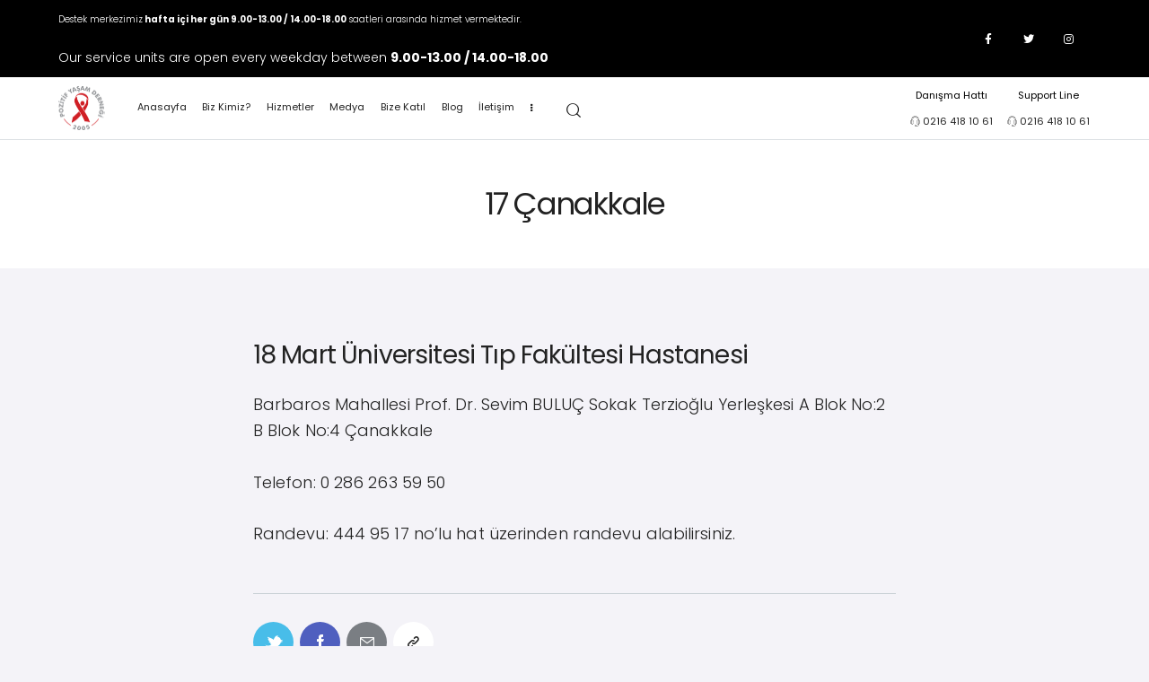

--- FILE ---
content_type: text/html; charset=UTF-8
request_url: https://www.pozitifyasam.org/tedavi_merkezleri/17-canakkale-4/
body_size: 24115
content:
<!DOCTYPE html>
<html lang="tr-TR" class="no-js scheme_default">

<head>
			<meta charset="UTF-8">
		<meta name="viewport" content="width=device-width, initial-scale=1">
		<meta name="format-detection" content="telephone=no">
		<link rel="profile" href="//gmpg.org/xfn/11">
		<title>17 Çanakkale &#8211; Pozitif Yaşam Derneği</title>
<meta name='robots' content='max-image-preview:large' />
<link rel='dns-prefetch' href='//fonts.googleapis.com' />
<link rel="alternate" type="application/rss+xml" title="Pozitif Yaşam Derneği &raquo; beslemesi" href="https://www.pozitifyasam.org/feed/" />
<link rel="alternate" type="application/rss+xml" title="Pozitif Yaşam Derneği &raquo; yorum beslemesi" href="https://www.pozitifyasam.org/comments/feed/" />
			<meta property="og:type" content="article" />
			<meta property="og:url" content="https://www.pozitifyasam.org/tedavi_merkezleri/17-canakkale-4/" />
			<meta property="og:title" content="17 Çanakkale" />
			<meta property="og:description" content="" />  
			<script type="text/javascript">
window._wpemojiSettings = {"baseUrl":"https:\/\/s.w.org\/images\/core\/emoji\/14.0.0\/72x72\/","ext":".png","svgUrl":"https:\/\/s.w.org\/images\/core\/emoji\/14.0.0\/svg\/","svgExt":".svg","source":{"concatemoji":"https:\/\/www.pozitifyasam.org\/wp-includes\/js\/wp-emoji-release.min.js?ver=6.3.7"}};
/*! This file is auto-generated */
!function(i,n){var o,s,e;function c(e){try{var t={supportTests:e,timestamp:(new Date).valueOf()};sessionStorage.setItem(o,JSON.stringify(t))}catch(e){}}function p(e,t,n){e.clearRect(0,0,e.canvas.width,e.canvas.height),e.fillText(t,0,0);var t=new Uint32Array(e.getImageData(0,0,e.canvas.width,e.canvas.height).data),r=(e.clearRect(0,0,e.canvas.width,e.canvas.height),e.fillText(n,0,0),new Uint32Array(e.getImageData(0,0,e.canvas.width,e.canvas.height).data));return t.every(function(e,t){return e===r[t]})}function u(e,t,n){switch(t){case"flag":return n(e,"\ud83c\udff3\ufe0f\u200d\u26a7\ufe0f","\ud83c\udff3\ufe0f\u200b\u26a7\ufe0f")?!1:!n(e,"\ud83c\uddfa\ud83c\uddf3","\ud83c\uddfa\u200b\ud83c\uddf3")&&!n(e,"\ud83c\udff4\udb40\udc67\udb40\udc62\udb40\udc65\udb40\udc6e\udb40\udc67\udb40\udc7f","\ud83c\udff4\u200b\udb40\udc67\u200b\udb40\udc62\u200b\udb40\udc65\u200b\udb40\udc6e\u200b\udb40\udc67\u200b\udb40\udc7f");case"emoji":return!n(e,"\ud83e\udef1\ud83c\udffb\u200d\ud83e\udef2\ud83c\udfff","\ud83e\udef1\ud83c\udffb\u200b\ud83e\udef2\ud83c\udfff")}return!1}function f(e,t,n){var r="undefined"!=typeof WorkerGlobalScope&&self instanceof WorkerGlobalScope?new OffscreenCanvas(300,150):i.createElement("canvas"),a=r.getContext("2d",{willReadFrequently:!0}),o=(a.textBaseline="top",a.font="600 32px Arial",{});return e.forEach(function(e){o[e]=t(a,e,n)}),o}function t(e){var t=i.createElement("script");t.src=e,t.defer=!0,i.head.appendChild(t)}"undefined"!=typeof Promise&&(o="wpEmojiSettingsSupports",s=["flag","emoji"],n.supports={everything:!0,everythingExceptFlag:!0},e=new Promise(function(e){i.addEventListener("DOMContentLoaded",e,{once:!0})}),new Promise(function(t){var n=function(){try{var e=JSON.parse(sessionStorage.getItem(o));if("object"==typeof e&&"number"==typeof e.timestamp&&(new Date).valueOf()<e.timestamp+604800&&"object"==typeof e.supportTests)return e.supportTests}catch(e){}return null}();if(!n){if("undefined"!=typeof Worker&&"undefined"!=typeof OffscreenCanvas&&"undefined"!=typeof URL&&URL.createObjectURL&&"undefined"!=typeof Blob)try{var e="postMessage("+f.toString()+"("+[JSON.stringify(s),u.toString(),p.toString()].join(",")+"));",r=new Blob([e],{type:"text/javascript"}),a=new Worker(URL.createObjectURL(r),{name:"wpTestEmojiSupports"});return void(a.onmessage=function(e){c(n=e.data),a.terminate(),t(n)})}catch(e){}c(n=f(s,u,p))}t(n)}).then(function(e){for(var t in e)n.supports[t]=e[t],n.supports.everything=n.supports.everything&&n.supports[t],"flag"!==t&&(n.supports.everythingExceptFlag=n.supports.everythingExceptFlag&&n.supports[t]);n.supports.everythingExceptFlag=n.supports.everythingExceptFlag&&!n.supports.flag,n.DOMReady=!1,n.readyCallback=function(){n.DOMReady=!0}}).then(function(){return e}).then(function(){var e;n.supports.everything||(n.readyCallback(),(e=n.source||{}).concatemoji?t(e.concatemoji):e.wpemoji&&e.twemoji&&(t(e.twemoji),t(e.wpemoji)))}))}((window,document),window._wpemojiSettings);
</script>
<style type="text/css">
img.wp-smiley,
img.emoji {
	display: inline !important;
	border: none !important;
	box-shadow: none !important;
	height: 1em !important;
	width: 1em !important;
	margin: 0 0.07em !important;
	vertical-align: -0.1em !important;
	background: none !important;
	padding: 0 !important;
}
</style>
	<link property="stylesheet" rel='stylesheet' id='trx_addons-icons-css' href='https://www.pozitifyasam.org/wp-content/plugins/trx_addons/css/font-icons/css/trx_addons_icons.css' type='text/css' media='all' />
<link property="stylesheet" rel='stylesheet' id='medeus-font-google_fonts-css' href='https://fonts.googleapis.com/css2?family=Poppins:ital,wght@0,400;0,700;1,400;1,700&#038;subset=&#038;display=swap' type='text/css' media='all' />
<link property="stylesheet" rel='stylesheet' id='medeus-fontello-css' href='https://www.pozitifyasam.org/wp-content/themes/medeus/skins/default/css/font-icons/css/fontello.css' type='text/css' media='all' />
<style id='classic-theme-styles-inline-css' type='text/css'>
/*! This file is auto-generated */
.wp-block-button__link{color:#fff;background-color:#32373c;border-radius:9999px;box-shadow:none;text-decoration:none;padding:calc(.667em + 2px) calc(1.333em + 2px);font-size:1.125em}.wp-block-file__button{background:#32373c;color:#fff;text-decoration:none}
</style>
<style id='global-styles-inline-css' type='text/css'>
body{--wp--preset--color--black: #000000;--wp--preset--color--cyan-bluish-gray: #abb8c3;--wp--preset--color--white: #ffffff;--wp--preset--color--pale-pink: #f78da7;--wp--preset--color--vivid-red: #cf2e2e;--wp--preset--color--luminous-vivid-orange: #ff6900;--wp--preset--color--luminous-vivid-amber: #fcb900;--wp--preset--color--light-green-cyan: #7bdcb5;--wp--preset--color--vivid-green-cyan: #00d084;--wp--preset--color--pale-cyan-blue: #8ed1fc;--wp--preset--color--vivid-cyan-blue: #0693e3;--wp--preset--color--vivid-purple: #9b51e0;--wp--preset--color--bg-color: #F4F3F8;--wp--preset--color--bd-color: #C7CED3;--wp--preset--color--text-dark: #222222;--wp--preset--color--text-light: #9DA9B5;--wp--preset--color--text-link: #cf1e24;--wp--preset--color--text-hover: #cf1e24;--wp--preset--color--text-link-2: #222222;--wp--preset--color--text-hover-2: #000000;--wp--preset--color--text-link-3: #47BFF3;--wp--preset--color--text-hover-3: #358FB6;--wp--preset--gradient--vivid-cyan-blue-to-vivid-purple: linear-gradient(135deg,rgba(6,147,227,1) 0%,rgb(155,81,224) 100%);--wp--preset--gradient--light-green-cyan-to-vivid-green-cyan: linear-gradient(135deg,rgb(122,220,180) 0%,rgb(0,208,130) 100%);--wp--preset--gradient--luminous-vivid-amber-to-luminous-vivid-orange: linear-gradient(135deg,rgba(252,185,0,1) 0%,rgba(255,105,0,1) 100%);--wp--preset--gradient--luminous-vivid-orange-to-vivid-red: linear-gradient(135deg,rgba(255,105,0,1) 0%,rgb(207,46,46) 100%);--wp--preset--gradient--very-light-gray-to-cyan-bluish-gray: linear-gradient(135deg,rgb(238,238,238) 0%,rgb(169,184,195) 100%);--wp--preset--gradient--cool-to-warm-spectrum: linear-gradient(135deg,rgb(74,234,220) 0%,rgb(151,120,209) 20%,rgb(207,42,186) 40%,rgb(238,44,130) 60%,rgb(251,105,98) 80%,rgb(254,248,76) 100%);--wp--preset--gradient--blush-light-purple: linear-gradient(135deg,rgb(255,206,236) 0%,rgb(152,150,240) 100%);--wp--preset--gradient--blush-bordeaux: linear-gradient(135deg,rgb(254,205,165) 0%,rgb(254,45,45) 50%,rgb(107,0,62) 100%);--wp--preset--gradient--luminous-dusk: linear-gradient(135deg,rgb(255,203,112) 0%,rgb(199,81,192) 50%,rgb(65,88,208) 100%);--wp--preset--gradient--pale-ocean: linear-gradient(135deg,rgb(255,245,203) 0%,rgb(182,227,212) 50%,rgb(51,167,181) 100%);--wp--preset--gradient--electric-grass: linear-gradient(135deg,rgb(202,248,128) 0%,rgb(113,206,126) 100%);--wp--preset--gradient--midnight: linear-gradient(135deg,rgb(2,3,129) 0%,rgb(40,116,252) 100%);--wp--preset--font-size--small: 13px;--wp--preset--font-size--medium: 20px;--wp--preset--font-size--large: 36px;--wp--preset--font-size--x-large: 42px;--wp--preset--spacing--20: 0.44rem;--wp--preset--spacing--30: 0.67rem;--wp--preset--spacing--40: 1rem;--wp--preset--spacing--50: 1.5rem;--wp--preset--spacing--60: 2.25rem;--wp--preset--spacing--70: 3.38rem;--wp--preset--spacing--80: 5.06rem;--wp--preset--shadow--natural: 6px 6px 9px rgba(0, 0, 0, 0.2);--wp--preset--shadow--deep: 12px 12px 50px rgba(0, 0, 0, 0.4);--wp--preset--shadow--sharp: 6px 6px 0px rgba(0, 0, 0, 0.2);--wp--preset--shadow--outlined: 6px 6px 0px -3px rgba(255, 255, 255, 1), 6px 6px rgba(0, 0, 0, 1);--wp--preset--shadow--crisp: 6px 6px 0px rgba(0, 0, 0, 1);}:where(.is-layout-flex){gap: 0.5em;}:where(.is-layout-grid){gap: 0.5em;}body .is-layout-flow > .alignleft{float: left;margin-inline-start: 0;margin-inline-end: 2em;}body .is-layout-flow > .alignright{float: right;margin-inline-start: 2em;margin-inline-end: 0;}body .is-layout-flow > .aligncenter{margin-left: auto !important;margin-right: auto !important;}body .is-layout-constrained > .alignleft{float: left;margin-inline-start: 0;margin-inline-end: 2em;}body .is-layout-constrained > .alignright{float: right;margin-inline-start: 2em;margin-inline-end: 0;}body .is-layout-constrained > .aligncenter{margin-left: auto !important;margin-right: auto !important;}body .is-layout-constrained > :where(:not(.alignleft):not(.alignright):not(.alignfull)){max-width: var(--wp--style--global--content-size);margin-left: auto !important;margin-right: auto !important;}body .is-layout-constrained > .alignwide{max-width: var(--wp--style--global--wide-size);}body .is-layout-flex{display: flex;}body .is-layout-flex{flex-wrap: wrap;align-items: center;}body .is-layout-flex > *{margin: 0;}body .is-layout-grid{display: grid;}body .is-layout-grid > *{margin: 0;}:where(.wp-block-columns.is-layout-flex){gap: 2em;}:where(.wp-block-columns.is-layout-grid){gap: 2em;}:where(.wp-block-post-template.is-layout-flex){gap: 1.25em;}:where(.wp-block-post-template.is-layout-grid){gap: 1.25em;}.has-black-color{color: var(--wp--preset--color--black) !important;}.has-cyan-bluish-gray-color{color: var(--wp--preset--color--cyan-bluish-gray) !important;}.has-white-color{color: var(--wp--preset--color--white) !important;}.has-pale-pink-color{color: var(--wp--preset--color--pale-pink) !important;}.has-vivid-red-color{color: var(--wp--preset--color--vivid-red) !important;}.has-luminous-vivid-orange-color{color: var(--wp--preset--color--luminous-vivid-orange) !important;}.has-luminous-vivid-amber-color{color: var(--wp--preset--color--luminous-vivid-amber) !important;}.has-light-green-cyan-color{color: var(--wp--preset--color--light-green-cyan) !important;}.has-vivid-green-cyan-color{color: var(--wp--preset--color--vivid-green-cyan) !important;}.has-pale-cyan-blue-color{color: var(--wp--preset--color--pale-cyan-blue) !important;}.has-vivid-cyan-blue-color{color: var(--wp--preset--color--vivid-cyan-blue) !important;}.has-vivid-purple-color{color: var(--wp--preset--color--vivid-purple) !important;}.has-black-background-color{background-color: var(--wp--preset--color--black) !important;}.has-cyan-bluish-gray-background-color{background-color: var(--wp--preset--color--cyan-bluish-gray) !important;}.has-white-background-color{background-color: var(--wp--preset--color--white) !important;}.has-pale-pink-background-color{background-color: var(--wp--preset--color--pale-pink) !important;}.has-vivid-red-background-color{background-color: var(--wp--preset--color--vivid-red) !important;}.has-luminous-vivid-orange-background-color{background-color: var(--wp--preset--color--luminous-vivid-orange) !important;}.has-luminous-vivid-amber-background-color{background-color: var(--wp--preset--color--luminous-vivid-amber) !important;}.has-light-green-cyan-background-color{background-color: var(--wp--preset--color--light-green-cyan) !important;}.has-vivid-green-cyan-background-color{background-color: var(--wp--preset--color--vivid-green-cyan) !important;}.has-pale-cyan-blue-background-color{background-color: var(--wp--preset--color--pale-cyan-blue) !important;}.has-vivid-cyan-blue-background-color{background-color: var(--wp--preset--color--vivid-cyan-blue) !important;}.has-vivid-purple-background-color{background-color: var(--wp--preset--color--vivid-purple) !important;}.has-black-border-color{border-color: var(--wp--preset--color--black) !important;}.has-cyan-bluish-gray-border-color{border-color: var(--wp--preset--color--cyan-bluish-gray) !important;}.has-white-border-color{border-color: var(--wp--preset--color--white) !important;}.has-pale-pink-border-color{border-color: var(--wp--preset--color--pale-pink) !important;}.has-vivid-red-border-color{border-color: var(--wp--preset--color--vivid-red) !important;}.has-luminous-vivid-orange-border-color{border-color: var(--wp--preset--color--luminous-vivid-orange) !important;}.has-luminous-vivid-amber-border-color{border-color: var(--wp--preset--color--luminous-vivid-amber) !important;}.has-light-green-cyan-border-color{border-color: var(--wp--preset--color--light-green-cyan) !important;}.has-vivid-green-cyan-border-color{border-color: var(--wp--preset--color--vivid-green-cyan) !important;}.has-pale-cyan-blue-border-color{border-color: var(--wp--preset--color--pale-cyan-blue) !important;}.has-vivid-cyan-blue-border-color{border-color: var(--wp--preset--color--vivid-cyan-blue) !important;}.has-vivid-purple-border-color{border-color: var(--wp--preset--color--vivid-purple) !important;}.has-vivid-cyan-blue-to-vivid-purple-gradient-background{background: var(--wp--preset--gradient--vivid-cyan-blue-to-vivid-purple) !important;}.has-light-green-cyan-to-vivid-green-cyan-gradient-background{background: var(--wp--preset--gradient--light-green-cyan-to-vivid-green-cyan) !important;}.has-luminous-vivid-amber-to-luminous-vivid-orange-gradient-background{background: var(--wp--preset--gradient--luminous-vivid-amber-to-luminous-vivid-orange) !important;}.has-luminous-vivid-orange-to-vivid-red-gradient-background{background: var(--wp--preset--gradient--luminous-vivid-orange-to-vivid-red) !important;}.has-very-light-gray-to-cyan-bluish-gray-gradient-background{background: var(--wp--preset--gradient--very-light-gray-to-cyan-bluish-gray) !important;}.has-cool-to-warm-spectrum-gradient-background{background: var(--wp--preset--gradient--cool-to-warm-spectrum) !important;}.has-blush-light-purple-gradient-background{background: var(--wp--preset--gradient--blush-light-purple) !important;}.has-blush-bordeaux-gradient-background{background: var(--wp--preset--gradient--blush-bordeaux) !important;}.has-luminous-dusk-gradient-background{background: var(--wp--preset--gradient--luminous-dusk) !important;}.has-pale-ocean-gradient-background{background: var(--wp--preset--gradient--pale-ocean) !important;}.has-electric-grass-gradient-background{background: var(--wp--preset--gradient--electric-grass) !important;}.has-midnight-gradient-background{background: var(--wp--preset--gradient--midnight) !important;}.has-small-font-size{font-size: var(--wp--preset--font-size--small) !important;}.has-medium-font-size{font-size: var(--wp--preset--font-size--medium) !important;}.has-large-font-size{font-size: var(--wp--preset--font-size--large) !important;}.has-x-large-font-size{font-size: var(--wp--preset--font-size--x-large) !important;}
.wp-block-navigation a:where(:not(.wp-element-button)){color: inherit;}
:where(.wp-block-post-template.is-layout-flex){gap: 1.25em;}:where(.wp-block-post-template.is-layout-grid){gap: 1.25em;}
:where(.wp-block-columns.is-layout-flex){gap: 2em;}:where(.wp-block-columns.is-layout-grid){gap: 2em;}
.wp-block-pullquote{font-size: 1.5em;line-height: 1.6;}
</style>
<link property="stylesheet" rel='stylesheet' id='advanced-popups-css' href='https://www.pozitifyasam.org/wp-content/plugins/advanced-popups/public/css/advanced-popups-public.css?ver=1.1.8' type='text/css' media='all' />
<link property="stylesheet" rel='stylesheet' id='chart-builder-css' href='https://www.pozitifyasam.org/wp-content/plugins/chart-builder/public/css/chart-builder-public.css?ver=1.6.6' type='text/css' media='all' />

<link property="stylesheet" rel='stylesheet' id='magnific-popup-css' href='https://www.pozitifyasam.org/wp-content/plugins/trx_addons/js/magnific/magnific-popup.min.css' type='text/css' media='all' />
<link property="stylesheet" rel='stylesheet' id='trx_addons-css' href='https://www.pozitifyasam.org/wp-content/plugins/trx_addons/css/__styles.css' type='text/css' media='all' />
<link property="stylesheet" rel='stylesheet' id='trx_addons-sc_content-css' href='https://www.pozitifyasam.org/wp-content/plugins/trx_addons/components/shortcodes/content/content.css' type='text/css' media='all' />
<link property="stylesheet" rel='stylesheet' id='trx_addons-sc_content-responsive-css' href='https://www.pozitifyasam.org/wp-content/plugins/trx_addons/components/shortcodes/content/content.responsive.css' type='text/css' media='(max-width:1439px)' />
<link property="stylesheet" rel='stylesheet' id='trx_addons-animations-css' href='https://www.pozitifyasam.org/wp-content/plugins/trx_addons/css/trx_addons.animations.css' type='text/css' media='all' />
<link property="stylesheet" rel='stylesheet' id='elementor-icons-css' href='https://www.pozitifyasam.org/wp-content/plugins/elementor/assets/lib/eicons/css/elementor-icons.min.css?ver=5.35.0' type='text/css' media='all' />
<link property="stylesheet" rel='stylesheet' id='elementor-frontend-css' href='https://www.pozitifyasam.org/wp-content/plugins/elementor/assets/css/frontend.min.css?ver=3.27.7' type='text/css' media='all' />
<style id='elementor-frontend-inline-css' type='text/css'>
.elementor-kit-6832{--e-global-color-primary:#6EC1E4;--e-global-color-secondary:#54595F;--e-global-color-text:#7A7A7A;--e-global-color-accent:#61CE70;--e-global-typography-primary-font-family:"Poppins";--e-global-typography-primary-font-weight:600;--e-global-typography-secondary-font-family:"Poppins";--e-global-typography-secondary-font-weight:400;--e-global-typography-text-font-family:"Poppins";--e-global-typography-text-font-weight:400;--e-global-typography-accent-font-family:"Poppins";--e-global-typography-accent-font-weight:500;}.elementor-section.elementor-section-boxed > .elementor-container{max-width:1320px;}.e-con{--container-max-width:1320px;}.elementor-widget:not(:last-child){margin-block-end:20px;}.elementor-element{--widgets-spacing:20px 20px;}{}h1.entry-title{display:var(--page-title-display);}@media(max-width:1024px){.elementor-section.elementor-section-boxed > .elementor-container{max-width:1024px;}.e-con{--container-max-width:1024px;}}@media(max-width:767px){.elementor-section.elementor-section-boxed > .elementor-container{max-width:767px;}.e-con{--container-max-width:767px;}}
</style>
<link property="stylesheet" rel='stylesheet' id='elementor-pro-css' href='https://www.pozitifyasam.org/wp-content/plugins/elementor-pro/assets/css/frontend.min.css?ver=3.5.2' type='text/css' media='all' />
<link property="stylesheet" rel='stylesheet' id='widget-text-editor-css' href='https://www.pozitifyasam.org/wp-content/plugins/elementor/assets/css/widget-text-editor.min.css?ver=3.27.7' type='text/css' media='all' />
<link property="stylesheet" rel='stylesheet' id='eael-general-css' href='https://www.pozitifyasam.org/wp-content/plugins/essential-addons-for-elementor-lite/assets/front-end/css/view/general.min.css?ver=5.8.6' type='text/css' media='all' />
<link property="stylesheet" rel='stylesheet' id='wpgdprc-front-css-css' href='https://www.pozitifyasam.org/wp-content/plugins/wp-gdpr-compliance/Assets/css/front.css?ver=1682108066' type='text/css' media='all' />
<style id='wpgdprc-front-css-inline-css' type='text/css'>
:root{--wp-gdpr--bar--background-color: #000000;--wp-gdpr--bar--color: #ffffff;--wp-gdpr--button--background-color: #000000;--wp-gdpr--button--background-color--darken: #000000;--wp-gdpr--button--color: #ffffff;}
</style>

<style id="elementor-post-6905">.elementor-6905 .elementor-element.elementor-element-7e18bcdf > .elementor-container > .elementor-column > .elementor-widget-wrap{align-content:center;align-items:center;}.elementor-6905 .elementor-element.elementor-element-7e18bcdf:not(.elementor-motion-effects-element-type-background), .elementor-6905 .elementor-element.elementor-element-7e18bcdf > .elementor-motion-effects-container > .elementor-motion-effects-layer{background-color:#000000;}.elementor-6905 .elementor-element.elementor-element-7e18bcdf{transition:background 0.3s, border 0.3s, border-radius 0.3s, box-shadow 0.3s;padding:0px 50px 0px 50px;}.elementor-6905 .elementor-element.elementor-element-7e18bcdf > .elementor-background-overlay{transition:background 0.3s, border-radius 0.3s, opacity 0.3s;}.elementor-6905 .elementor-element.elementor-element-58059a{text-align:left;color:#FFFFFF;font-size:14px;}.elementor-6905 .elementor-element.elementor-element-34c88a7{text-align:left;color:#FFFFFF;font-size:14px;}.elementor-bc-flex-widget .elementor-6905 .elementor-element.elementor-element-45cda2f.elementor-column .elementor-widget-wrap{align-items:center;}.elementor-6905 .elementor-element.elementor-element-45cda2f.elementor-column.elementor-element[data-element_type="column"] > .elementor-widget-wrap.elementor-element-populated{align-content:center;align-items:center;}.elementor-6905 .elementor-element.elementor-element-45cda2f.elementor-column > .elementor-widget-wrap{justify-content:center;}.elementor-6905 .elementor-element.elementor-element-51d70bf0 > .elementor-container > .elementor-column > .elementor-widget-wrap{align-content:center;align-items:center;}.elementor-bc-flex-widget .elementor-6905 .elementor-element.elementor-element-20711ec8.elementor-column .elementor-widget-wrap{align-items:center;}.elementor-6905 .elementor-element.elementor-element-20711ec8.elementor-column.elementor-element[data-element_type="column"] > .elementor-widget-wrap.elementor-element-populated{align-content:center;align-items:center;}.elementor-6905 .elementor-element.elementor-element-20711ec8.elementor-column > .elementor-widget-wrap{justify-content:flex-end;}.elementor-6905 .elementor-element.elementor-element-17e9130c{--grid-template-columns:repeat(0, auto);--icon-size:20px;--grid-column-gap:20px;}.elementor-6905 .elementor-element.elementor-element-17e9130c .elementor-widget-container{text-align:center;}.elementor-6905 .elementor-element.elementor-element-17e9130c .elementor-social-icon{background-color:#000000;--icon-padding:0em;}.elementor-6905 .elementor-element.elementor-element-17e9130c .elementor-social-icon i{color:#FFFFFF;}.elementor-6905 .elementor-element.elementor-element-17e9130c .elementor-social-icon svg{fill:#FFFFFF;}.elementor-6905 .elementor-element.elementor-element-708834a .cpel-switcher__lang a{font-size:14px;color:#FFFFFF;}.elementor-6905 .elementor-element.elementor-element-708834a .cpel-switcher__icon{color:#FFFFFF;}.elementor-6905 .elementor-element.elementor-element-708834a .cpel-switcher__nav{--cpel-switcher-space:15px;}.elementor-6905 .elementor-element.elementor-element-708834a .cpel-switcher__name{padding-left:10px;}.elementor-6905 .elementor-element.elementor-element-708834a > .elementor-widget-container{margin:-10px 0px 0px 0px;padding:0px 0px 0px 25px;border-style:solid;border-width:0px 0px 0px 1px;border-color:#404040;}.elementor-6905 .elementor-element.elementor-element-7f14e3b > .elementor-container > .elementor-column > .elementor-widget-wrap{align-content:center;align-items:center;}.elementor-6905 .elementor-element.elementor-element-7f14e3b:not(.elementor-motion-effects-element-type-background), .elementor-6905 .elementor-element.elementor-element-7f14e3b > .elementor-motion-effects-container > .elementor-motion-effects-layer{background-color:#FFFFFF;}.elementor-6905 .elementor-element.elementor-element-7f14e3b{transition:background 0.3s, border 0.3s, border-radius 0.3s, box-shadow 0.3s;padding:0px 50px 0px 50px;}.elementor-6905 .elementor-element.elementor-element-7f14e3b > .elementor-background-overlay{transition:background 0.3s, border-radius 0.3s, opacity 0.3s;}.elementor-6905 .elementor-element.elementor-element-6ae8bbc0 .logo_image{max-height:80px;}.elementor-bc-flex-widget .elementor-6905 .elementor-element.elementor-element-103225a2.elementor-column .elementor-widget-wrap{align-items:center;}.elementor-6905 .elementor-element.elementor-element-103225a2.elementor-column.elementor-element[data-element_type="column"] > .elementor-widget-wrap.elementor-element-populated{align-content:center;align-items:center;}.elementor-6905 .elementor-element.elementor-element-103225a2.elementor-column > .elementor-widget-wrap{justify-content:flex-end;}.elementor-6905 .elementor-element.elementor-element-9e52587{text-align:center;color:#000000;font-size:16px;font-weight:normal;}.elementor-6905 .elementor-element.elementor-element-a7a8beb{text-align:center;color:#000000;font-size:16px;font-weight:normal;}.elementor-6905 .elementor-element.elementor-element-2d44267b > .elementor-container > .elementor-column > .elementor-widget-wrap{align-content:center;align-items:center;}.elementor-6905 .elementor-element.elementor-element-2d44267b{box-shadow:0px 1px 10px 0px rgba(0, 0, 0, 0.2);}.elementor-6905 .elementor-element.elementor-element-105bbb8b .logo_image{max-height:60px;}.elementor-6905 .elementor-element.elementor-element-5e60710 .cpel-switcher__lang a{color:#000000;}.elementor-6905 .elementor-element.elementor-element-5e60710 .cpel-switcher__icon{color:#000000;}.elementor-6905 .elementor-element.elementor-element-5e60710 .cpel-switcher__nav{--cpel-switcher-space:15px;}.elementor-6905 .elementor-element.elementor-element-5e60710.cpel-switcher--aspect-ratio-11 .cpel-switcher__flag{width:20px;height:20px;}.elementor-6905 .elementor-element.elementor-element-5e60710.cpel-switcher--aspect-ratio-43 .cpel-switcher__flag{width:20px;height:calc(20px * 0.75);}.elementor-6905 .elementor-element.elementor-element-5e60710 .cpel-switcher__flag img{border-radius:0px;}.elementor-6905 .elementor-element.elementor-element-5e60710 .cpel-switcher__name{padding-left:10px;}.elementor-6905 .elementor-element.elementor-element-5e60710 > .elementor-widget-container{padding:0px 25px 0px 25px;border-style:solid;border-width:0px 1px 0px 1px;border-color:#DCDCDC;}.elementor-6905 .elementor-element.elementor-element-1384e36f > .elementor-container > .elementor-column > .elementor-widget-wrap{align-content:center;align-items:center;}.elementor-6905 .elementor-element.elementor-element-1384e36f{box-shadow:0px 1px 10px 0px rgba(0, 0, 0, 0.2);}.elementor-6905 .elementor-element.elementor-element-7bd02b1c > .elementor-element-populated{border-style:solid;border-color:#DCDCDC;transition:background 0.3s, border 0.3s, border-radius 0.3s, box-shadow 0.3s;}.elementor-6905 .elementor-element.elementor-element-7bd02b1c > .elementor-element-populated > .elementor-background-overlay{transition:background 0.3s, border-radius 0.3s, opacity 0.3s;}.elementor-6905 .elementor-element.elementor-element-30cca507 .eael-creative-button i{color:#ffffff;font-size:30px;}.elementor-6905 .elementor-element.elementor-element-30cca507 .eael-creative-button .creative-button-inner svg{fill:#ffffff;}.elementor-6905 .elementor-element.elementor-element-30cca507 .eael-creative-button{color:#ffffff;background-color:#CF1E24;border-radius:50px;}.elementor-6905 .elementor-element.elementor-element-30cca507 .eael-creative-button svg{fill:#ffffff;width:30px;height:30px;}.elementor-6905 .elementor-element.elementor-element-30cca507 .eael-creative-button.eael-creative-button--tamaya::before{color:#ffffff;background-color:#CF1E24;}.elementor-6905 .elementor-element.elementor-element-30cca507 .eael-creative-button.eael-creative-button--tamaya::after{color:#ffffff;background-color:#CF1E24;}.elementor-6905 .elementor-element.elementor-element-30cca507 .eael-creative-button.eael-creative-button--ujarak:hover{background-color:#CF1E24;}.elementor-6905 .elementor-element.elementor-element-30cca507 .eael-creative-button.eael-creative-button--wayra:hover{background-color:#CF1E24;}.elementor-6905 .elementor-element.elementor-element-30cca507 .eael-creative-button::before{border-radius:50px;}.elementor-6905 .elementor-element.elementor-element-30cca507 .eael-creative-button::after{border-radius:50px;}.elementor-6905 .elementor-element.elementor-element-30cca507 .eael-creative-button:hover i{color:#ffffff;}.elementor-6905 .elementor-element.elementor-element-30cca507 .eael-creative-button:hover .creative-button-inner svg{fill:#ffffff;}.elementor-6905 .elementor-element.elementor-element-30cca507 .eael-creative-button:hover .cretive-button-text{color:#ffffff;}.elementor-6905 .elementor-element.elementor-element-30cca507 .eael-creative-button.eael-creative-button--winona::after{color:#ffffff;}.elementor-6905 .elementor-element.elementor-element-30cca507 .eael-creative-button.eael-creative-button--rayen:hover::before{color:#ffffff;background-color:#A71318;}.elementor-6905 .elementor-element.elementor-element-30cca507 .eael-creative-button:hover{background-color:#A71318;}.elementor-6905 .elementor-element.elementor-element-30cca507 .eael-creative-button.eael-creative-button--ujarak::before{background-color:#A71318;}.elementor-6905 .elementor-element.elementor-element-30cca507 .eael-creative-button.eael-creative-button--wayra:hover::before{background-color:#A71318;}.elementor-6905 .elementor-element.elementor-element-30cca507 .eael-creative-button.eael-creative-button--tamaya:hover{background-color:#A71318;}.elementor-6905 .elementor-element.elementor-element-30cca507 .eael-creative-button.eael-creative-button--rayen::before{background-color:#A71318;}.elementor-6905 .elementor-element.elementor-element-3c4be44c{text-align:center;color:#000000;font-size:16px;font-weight:normal;}.elementor-6905 .elementor-element.elementor-element-ca774a6{text-align:center;color:#000000;font-size:16px;font-weight:normal;}.elementor-6905 .elementor-element.elementor-element-6ccb6af:not(.elementor-motion-effects-element-type-background), .elementor-6905 .elementor-element.elementor-element-6ccb6af > .elementor-motion-effects-container > .elementor-motion-effects-layer{background-color:#FFFFFF;}.elementor-6905 .elementor-element.elementor-element-6ccb6af{border-style:solid;border-width:1px 0px 0px 0px;border-color:#DEE2E5;transition:background 0.3s, border 0.3s, border-radius 0.3s, box-shadow 0.3s;}.elementor-6905 .elementor-element.elementor-element-6ccb6af > .elementor-background-overlay{transition:background 0.3s, border-radius 0.3s, opacity 0.3s;}.elementor-6905 .elementor-element.elementor-element-34801db .sc_layouts_title{min-height:50px;}@media(max-width:1024px){.elementor-6905 .elementor-element.elementor-element-7e18bcdf{padding:10px 0px 10px 0px;}.elementor-6905 .elementor-element.elementor-element-7f14e3b{padding:10px 0px 10px 0px;}.elementor-6905 .elementor-element.elementor-element-6ae8bbc0 .logo_image{max-height:50px;}.elementor-6905 .elementor-element.elementor-element-2d44267b{padding:10px 0px 10px 0px;}.elementor-6905 .elementor-element.elementor-element-105bbb8b .logo_image{max-height:50px;}.elementor-6905 .elementor-element.elementor-element-1384e36f{padding:10px 0px 10px 0px;}}@media(max-width:767px){.elementor-6905 .elementor-element.elementor-element-129226cb{width:20%;}.elementor-6905 .elementor-element.elementor-element-1a08750b{width:80%;}.elementor-6905 .elementor-element.elementor-element-647814f5 > .elementor-widget-container{margin:-4px 0px 0px 0px;}.elementor-6905 .elementor-element.elementor-element-5e60710 > .elementor-widget-container{padding:0px 15px 0px 15px;}.elementor-6905 .elementor-element.elementor-element-7bd02b1c{width:50%;}.elementor-bc-flex-widget .elementor-6905 .elementor-element.elementor-element-7bd02b1c.elementor-column .elementor-widget-wrap{align-items:center;}.elementor-6905 .elementor-element.elementor-element-7bd02b1c.elementor-column.elementor-element[data-element_type="column"] > .elementor-widget-wrap.elementor-element-populated{align-content:center;align-items:center;}.elementor-6905 .elementor-element.elementor-element-7bd02b1c.elementor-column > .elementor-widget-wrap{justify-content:center;}.elementor-6905 .elementor-element.elementor-element-7bd02b1c > .elementor-element-populated{border-width:0px 1px 0px 0px;}.elementor-6905 .elementor-element.elementor-element-7bd02b1c > .elementor-element-populated, .elementor-6905 .elementor-element.elementor-element-7bd02b1c > .elementor-element-populated > .elementor-background-overlay, .elementor-6905 .elementor-element.elementor-element-7bd02b1c > .elementor-background-slideshow{border-radius:0px 0px 0px 0px;}.elementor-6905 .elementor-element.elementor-element-30cca507 .eael-creative-button-wrapper{justify-content:center;}.elementor-6905 .elementor-element.elementor-element-30cca507 .eael-creative-button{width:150px;padding:5px 5px 5px 5px;}.elementor-6905 .elementor-element.elementor-element-30cca507 .eael-creative-button .cretive-button-text, .elementor-6905 .elementor-element.elementor-element-30cca507 .eael-creative-button--winona::after, .elementor-6905 .elementor-element.elementor-element-30cca507 .eael-creative-button--rayen::before, .elementor-6905 .elementor-element.elementor-element-30cca507 .eael-creative-button--tamaya::after, .elementor-6905 .elementor-element.elementor-element-30cca507 .eael-creative-button--tamaya::before{font-size:18px;}.elementor-6905 .elementor-element.elementor-element-30cca507 .eael-creative-button i{font-size:20px;}.elementor-6905 .elementor-element.elementor-element-30cca507 .eael-creative-button svg{width:20px;height:20px;}.elementor-6905 .elementor-element.elementor-element-30cca507 .eael-creative-button.eael-creative-button--winona::after{padding:5px 5px 5px 5px;}.elementor-6905 .elementor-element.elementor-element-30cca507 .eael-creative-button.eael-creative-button--winona > .creative-button-inner{padding:5px 5px 5px 5px;}.elementor-6905 .elementor-element.elementor-element-30cca507 .eael-creative-button.eael-creative-button--tamaya::before{padding:5px 5px 5px 5px;}.elementor-6905 .elementor-element.elementor-element-30cca507 .eael-creative-button.eael-creative-button--rayen::before{padding:5px 5px 5px 5px;}.elementor-6905 .elementor-element.elementor-element-30cca507 .eael-creative-button.eael-creative-button--rayen > .creative-button-inner{padding:5px 5px 5px 5px;}.elementor-6905 .elementor-element.elementor-element-30cca507 .eael-creative-button.eael-creative-button--saqui::after{padding:5px 5px 5px 5px;}.elementor-6905 .elementor-element.elementor-element-6f175c7f{width:50%;}.elementor-bc-flex-widget .elementor-6905 .elementor-element.elementor-element-6f175c7f.elementor-column .elementor-widget-wrap{align-items:center;}.elementor-6905 .elementor-element.elementor-element-6f175c7f.elementor-column.elementor-element[data-element_type="column"] > .elementor-widget-wrap.elementor-element-populated{align-content:center;align-items:center;}.elementor-6905 .elementor-element.elementor-element-6f175c7f.elementor-column > .elementor-widget-wrap{justify-content:center;}}@media(min-width:768px){.elementor-6905 .elementor-element.elementor-element-747105ff{width:59.935%;}.elementor-6905 .elementor-element.elementor-element-45cda2f{width:40%;}.elementor-6905 .elementor-element.elementor-element-384b43c7{width:65.011%;}.elementor-6905 .elementor-element.elementor-element-103225a2{width:34.924%;}.elementor-6905 .elementor-element.elementor-element-129226cb{width:19.999%;}.elementor-6905 .elementor-element.elementor-element-1a08750b{width:79.666%;}}/* Start custom CSS for polylang-language-switcher, class: .elementor-element-708834a */#top-language .cpel-switcher__name{
    color: #ffffff;
}/* End custom CSS */
/* Start custom CSS for trx_sc_layouts_menu, class: .elementor-element-5dbe4dfe */#anamenu{
    .sub-menu{
    background-color: #ffffff !important;
}
.sub-menu a{
    color: #000000 !important;
}
}/* End custom CSS */</style>
<style id="elementor-post-6751">.elementor-6751 .elementor-element.elementor-element-4347202:not(.elementor-motion-effects-element-type-background), .elementor-6751 .elementor-element.elementor-element-4347202 > .elementor-motion-effects-container > .elementor-motion-effects-layer{background-color:#151619;}.elementor-6751 .elementor-element.elementor-element-4347202{transition:background 0.3s, border 0.3s, border-radius 0.3s, box-shadow 0.3s;}.elementor-6751 .elementor-element.elementor-element-4347202 > .elementor-background-overlay{transition:background 0.3s, border-radius 0.3s, opacity 0.3s;}.elementor-6751 .elementor-element.elementor-element-24e85ced{--spacer-size:50px;}.elementor-6751 .elementor-element.elementor-element-11a6aafc{--spacer-size:10px;}.elementor-6751 .elementor-element.elementor-element-4c8b8f54:not(.elementor-motion-effects-element-type-background), .elementor-6751 .elementor-element.elementor-element-4c8b8f54 > .elementor-motion-effects-container > .elementor-motion-effects-layer{background-color:#151619;}.elementor-6751 .elementor-element.elementor-element-4c8b8f54{transition:background 0.3s, border 0.3s, border-radius 0.3s, box-shadow 0.3s;padding:0px 0px 0px 0px;}.elementor-6751 .elementor-element.elementor-element-4c8b8f54 > .elementor-background-overlay{transition:background 0.3s, border-radius 0.3s, opacity 0.3s;}.elementor-6751 .elementor-element.elementor-element-b353405 .logo_image{max-height:80px;}.elementor-6751 .elementor-element.elementor-element-67f2590d:not(.elementor-motion-effects-element-type-background), .elementor-6751 .elementor-element.elementor-element-67f2590d > .elementor-motion-effects-container > .elementor-motion-effects-layer{background-color:#151619;}.elementor-6751 .elementor-element.elementor-element-67f2590d{transition:background 0.3s, border 0.3s, border-radius 0.3s, box-shadow 0.3s;padding:0px 0px 0px 0px;}.elementor-6751 .elementor-element.elementor-element-67f2590d > .elementor-background-overlay{transition:background 0.3s, border-radius 0.3s, opacity 0.3s;}.elementor-6751 .elementor-element.elementor-element-376df1a9{--spacer-size:23px;}.elementor-6751 .elementor-element.elementor-element-1bc6a37f:not(.elementor-motion-effects-element-type-background), .elementor-6751 .elementor-element.elementor-element-1bc6a37f > .elementor-motion-effects-container > .elementor-motion-effects-layer{background-color:#151619;}.elementor-6751 .elementor-element.elementor-element-1bc6a37f{transition:background 0.3s, border 0.3s, border-radius 0.3s, box-shadow 0.3s;padding:0px 0px 0px 0px;}.elementor-6751 .elementor-element.elementor-element-1bc6a37f > .elementor-background-overlay{transition:background 0.3s, border-radius 0.3s, opacity 0.3s;}.elementor-6751 .elementor-element.elementor-element-2dbcf6a1{--spacer-size:20px;}.elementor-6751 .elementor-element.elementor-element-2139078c:not(.elementor-motion-effects-element-type-background), .elementor-6751 .elementor-element.elementor-element-2139078c > .elementor-motion-effects-container > .elementor-motion-effects-layer{background-color:#151619;}.elementor-6751 .elementor-element.elementor-element-2139078c{transition:background 0.3s, border 0.3s, border-radius 0.3s, box-shadow 0.3s;padding:0px 0px 0px 0px;}.elementor-6751 .elementor-element.elementor-element-2139078c > .elementor-background-overlay{transition:background 0.3s, border-radius 0.3s, opacity 0.3s;}.elementor-6751 .elementor-element.elementor-element-6a6be6e2 .sc_item_title_text{-webkit-text-stroke-width:0px;}.elementor-6751 .elementor-element.elementor-element-6a6be6e2 .sc_item_title_text2{-webkit-text-stroke-width:0px;}.elementor-6751 .elementor-element.elementor-element-250b5134{--spacer-size:10px;}.elementor-6751 .elementor-element.elementor-element-4ed58350{--spacer-size:50px;}.elementor-6751 .elementor-element.elementor-element-38f82177{--divider-border-style:solid;--divider-color:#323641;--divider-border-width:1px;}.elementor-6751 .elementor-element.elementor-element-38f82177 .elementor-divider-separator{width:100%;}.elementor-6751 .elementor-element.elementor-element-38f82177 .elementor-divider{padding-block-start:10px;padding-block-end:10px;}.elementor-6751 .elementor-element.elementor-element-44fe9efd{--spacer-size:8px;}.elementor-6751 .elementor-element.elementor-element-5324f996{color:#96999F;font-size:14px;}.elementor-6751 .elementor-element.elementor-element-c71d7f8{color:#96999F;font-size:14px;}.elementor-6751 .elementor-element.elementor-element-5d3a8871{--spacer-size:20px;}@media(max-width:767px){.elementor-6751 .elementor-element.elementor-element-11a6aafc{--spacer-size:33px;}.elementor-6751 .elementor-element.elementor-element-376df1a9{--spacer-size:5px;}.elementor-6751 .elementor-element.elementor-element-2dbcf6a1{--spacer-size:5px;}.elementor-6751 .elementor-element.elementor-element-250b5134{--spacer-size:10px;}.elementor-6751 .elementor-element.elementor-element-5324f996{font-size:15px;line-height:1.4em;}.elementor-6751 .elementor-element.elementor-element-c71d7f8{font-size:15px;line-height:1.4em;}.elementor-6751 .elementor-element.elementor-element-5d3a8871{--spacer-size:10px;}}</style>
<style id="eael-inline-css">.clearfix::before,.clearfix::after{content:" ";display:table;clear:both}.eael-testimonial-slider.nav-top-left,.eael-testimonial-slider.nav-top-right,.eael-team-slider.nav-top-left,.eael-team-slider.nav-top-right,.eael-logo-carousel.nav-top-left,.eael-logo-carousel.nav-top-right,.eael-post-carousel.nav-top-left,.eael-post-carousel.nav-top-right,.eael-product-carousel.nav-top-left,.eael-product-carousel.nav-top-right{padding-top:40px}.eael-contact-form input[type=text],.eael-contact-form input[type=email],.eael-contact-form input[type=url],.eael-contact-form input[type=tel],.eael-contact-form input[type=date],.eael-contact-form input[type=number],.eael-contact-form textarea{background:#fff;box-shadow:none;-webkit-box-shadow:none;float:none;height:auto;margin:0;outline:0;width:100%}.eael-contact-form input[type=submit]{border:0;float:none;height:auto;margin:0;padding:10px 20px;width:auto;-webkit-transition:all .25s linear 0s;transition:all .25s linear 0s}.eael-contact-form.placeholder-hide input::-webkit-input-placeholder,.eael-contact-form.placeholder-hide textarea::-webkit-input-placeholder{opacity:0;visibility:hidden}.eael-contact-form.placeholder-hide input::-moz-placeholder,.eael-contact-form.placeholder-hide textarea::-moz-placeholder{opacity:0;visibility:hidden}.eael-contact-form.placeholder-hide input:-ms-input-placeholder,.eael-contact-form.placeholder-hide textarea:-ms-input-placeholder{opacity:0;visibility:hidden}.eael-contact-form.placeholder-hide input:-moz-placeholder,.eael-contact-form.placeholder-hide textarea:-moz-placeholder{opacity:0;visibility:hidden}.eael-custom-radio-checkbox input[type=checkbox],.eael-custom-radio-checkbox input[type=radio]{-webkit-appearance:none;-moz-appearance:none;border-style:solid;border-width:0;outline:none;min-width:1px;width:15px;height:15px;background:#ddd;padding:3px}.eael-custom-radio-checkbox input[type=checkbox]:before,.eael-custom-radio-checkbox input[type=radio]:before{content:"";width:100%;height:100%;padding:0;margin:0;display:block}.eael-custom-radio-checkbox input[type=checkbox]:checked:before,.eael-custom-radio-checkbox input[type=radio]:checked:before{background:#999;-webkit-transition:all .25s linear 0s;transition:all .25s linear 0s}.eael-custom-radio-checkbox input[type=radio]{border-radius:50%}.eael-custom-radio-checkbox input[type=radio]:before{border-radius:50%}.eael-post-elements-readmore-btn{font-size:12px;font-weight:500;-webkit-transition:all 300ms ease-in-out;transition:all 300ms ease-in-out;display:inline-block}.elementor-lightbox .dialog-widget-content{width:100%;height:100%}.eael-contact-form-align-left,.elementor-widget-eael-weform.eael-contact-form-align-left .eael-weform-container{margin:0 auto 0 0}.eael-contact-form-align-center,.elementor-widget-eael-weform.eael-contact-form-align-center .eael-weform-container{float:none;margin:0 auto}.eael-contact-form-align-right,.elementor-widget-eael-weform.eael-contact-form-align-right .eael-weform-container{margin:0 0 0 auto}.eael-force-hide{display:none !important}.eael-d-none{display:none !important}.eael-d-block{display:block !important}.eael-h-auto{height:auto !important}.theme-martfury .elementor-wc-products .woocommerce ul.products li.product .product-inner .mf-rating .eael-star-rating.star-rating{display:none}.theme-martfury .elementor-wc-products .woocommerce ul.products li.product .product-inner .mf-rating .eael-star-rating.star-rating~.count{display:none}
.eael-creative-button-align-center{text-align:center}.eael-creative-button-wrapper{display:-webkit-box;display:-ms-flexbox;display:flex}.eael-creative-button{-webkit-box-flex:0;-ms-flex:0 0 auto;flex:0 0 auto;min-width:150px;text-align:center;vertical-align:middle;position:relative;z-index:1;border-radius:2px;padding:20px 30px;font-size:16px;line-height:1;-webkit-backface-visibility:hidden;backface-visibility:hidden;-moz-osx-font-smoothing:grayscale}.eael-creative-button:focus{outline:none}.eael-creative-button--winona{overflow:hidden;padding:0 !important;-webkit-transition:border-color .3s,background-color .3s;transition:border-color .3s,background-color .3s;-webkit-transition-timing-function:cubic-bezier(0.2, 1, 0.3, 1);transition-timing-function:cubic-bezier(0.2, 1, 0.3, 1)}.eael-creative-button--winona::after{content:attr(data-text);position:absolute;width:100%;height:100%;top:0;left:0;opacity:0;-webkit-transform:translate3d(0, 25%, 0);transform:translate3d(0, 25%, 0);display:-webkit-box;display:-ms-flexbox;display:flex;-webkit-box-align:center;-ms-flex-align:center;align-items:center;-webkit-box-pack:center;-ms-flex-pack:center;justify-content:center}.eael-creative-button--winona::after,.eael-creative-button--winona>.creative-button-inner{padding:1em 2em;-webkit-transition:-webkit-transform .3s,opacity .3s;-webkit-transition:opacity .3s,-webkit-transform .3s;transition:opacity .3s,-webkit-transform .3s;transition:transform .3s,opacity .3s;transition:transform .3s,opacity .3s,-webkit-transform .3s;-webkit-transition-timing-function:cubic-bezier(0.2, 1, 0.3, 1);transition-timing-function:cubic-bezier(0.2, 1, 0.3, 1)}.eael-creative-button--winona:hover::after{opacity:1;-webkit-transform:translate3d(0, 0, 0);transform:translate3d(0, 0, 0)}.eael-creative-button--winona:hover .eael-creative-button-icon-left,.eael-creative-button--winona:hover .eael-creative-button-icon-right{opacity:1}.eael-creative-button--winona:hover>.creative-button-inner{-webkit-transform:translate3d(0, -25%, 0);transform:translate3d(0, 0%, 0)}.eael-creative-button--winona:hover .cretive-button-text{opacity:0}.eael-creative-button--ujarak{-webkit-transition:border-color .4s,color .4s;transition:border-color .4s,color .4s}.eael-creative-button--ujarak::before{content:"";position:absolute;top:0;left:0;width:100%;height:100%;z-index:-1;opacity:0;-webkit-transform:scale3d(0.7, 1, 1);transform:scale3d(0.7, 1, 1);-webkit-transition:-webkit-transform .4s,opacity .4s;-webkit-transition:opacity .4s,-webkit-transform .4s;transition:opacity .4s,-webkit-transform .4s;transition:transform .4s,opacity .4s;transition:transform .4s,opacity .4s,-webkit-transform .4s;-webkit-transition-timing-function:cubic-bezier(0.2, 1, 0.3, 1);transition-timing-function:cubic-bezier(0.2, 1, 0.3, 1)}.eael-creative-button--ujarak,.eael-creative-button--ujarak::before{-webkit-transition-timing-function:cubic-bezier(0.2, 1, 0.3, 1);transition-timing-function:cubic-bezier(0.2, 1, 0.3, 1)}.eael-creative-button--ujarak:hover::before{opacity:1;-webkit-transform:translate3d(0, 0, 0);transform:translate3d(0, 0, 0)}.eael-creative-button--wayra{overflow:hidden;-webkit-transition:border-color .3s,color .3s;transition:border-color .3s,color .3s;-webkit-transition-timing-function:cubic-bezier(0.2, 1, 0.3, 1);transition-timing-function:cubic-bezier(0.2, 1, 0.3, 1)}.eael-creative-button--wayra::before{content:"";position:absolute;top:0;left:0;width:150%;height:100%;z-index:-1;-webkit-transform:rotate3d(0, 0, 1, -45deg) translate3d(0, -3em, 0);transform:rotate3d(0, 0, 1, -45deg) translate3d(0, -3em, 0);-webkit-transform-origin:0% 100%;-ms-transform-origin:0% 100%;transform-origin:0% 100%;-webkit-transition:-webkit-transform .3s,opacity .3s,background-color .3s;-webkit-transition:opacity .3s,background-color .3s,-webkit-transform .3s;transition:opacity .3s,background-color .3s,-webkit-transform .3s;transition:transform .3s,opacity .3s,background-color .3s;transition:transform .3s,opacity .3s,background-color .3s,-webkit-transform .3s}.eael-creative-button--wayra:hover::before{opacity:1;-webkit-transform:rotate3d(0, 0, 1, 0deg);transform:rotate3d(0, 0, 1, 0deg);-webkit-transition-timing-function:cubic-bezier(0.2, 1, 0.3, 1);transition-timing-function:cubic-bezier(0.2, 1, 0.3, 1)}.eael-creative-button--tamaya{float:left;min-width:150px;max-width:250px;display:block;margin:1em;padding:1em 2em;border:none;background:none;color:inherit;vertical-align:middle;position:relative;z-index:1;-webkit-backface-visibility:hidden;-moz-osx-font-smoothing:grayscale;overflow:hidden;color:#7986cb;min-width:180px}.eael-creative-button--tamaya.button--inverted{color:#37474f;border-color:#37474f}.eael-creative-button--tamaya-before,.eael-creative-button--tamaya-after{position:absolute;width:100%;left:0;background:rgba(0,0,0,0);color:#fff;overflow:hidden;-webkit-transition:-webkit-transform .3s;transition:-webkit-transform .3s;transition:transform .3s;transition:transform .3s, -webkit-transform .3s}.eael-creative-button--tamaya.button--inverted .eael-creative-button--tamaya-before,.eael-creative-button--tamaya.button--inverted .eael-creative-button--tamaya-after{background:#fff;color:#37474f}.eael-creative-button--tamaya .eael-creative-button--tamaya-before{bottom:50%}.eael-creative-button--tamaya .eael-creative-button--tamaya-before span{-webkit-transform:translateY(50%);-ms-transform:translateY(50%);transform:translateY(50%);display:block;opacity:1 !important}.eael-creative-button--tamaya .eael-creative-button--tamaya-after{top:50%}.eael-creative-button--tamaya .eael-creative-button--tamaya-after span{-webkit-transform:translateY(-50%);-ms-transform:translateY(-50%);transform:translateY(-50%);display:block;opacity:1 !important}.eael-creative-button--tamaya span{display:block;-webkit-transform:scale3d(0.2, 0.2, 1);transform:scale3d(0.2, 0.2, 1);opacity:0;-webkit-transition:opacity .3s,-webkit-transform .3s;transition:opacity .3s,-webkit-transform .3s;transition:transform .3s,opacity .3s;transition:transform .3s,opacity .3s,-webkit-transform .3s;-webkit-transition-timing-function:cubic-bezier(0.2, 1, 0.3, 1);transition-timing-function:cubic-bezier(0.2, 1, 0.3, 1)}.eael-creative-button--tamaya:hover .eael-creative-button--tamaya-before{-webkit-transform:translate3d(0, -100%, 0);transform:translate3d(0, -100%, 0)}.eael-creative-button--tamaya:hover .eael-creative-button--tamaya-after{-webkit-transform:translate3d(0, 100%, 0);transform:translate3d(0, 100%, 0)}.eael-creative-button--tamaya:hover .eael-creative-button--tamaya-before{bottom:50%;-webkit-transform:translateY(-750%);-ms-transform:translateY(-750%);transform:translateY(-750%)}.eael-creative-button--tamaya:hover .eael-creative-button--tamaya-after{top:50%;-webkit-transform:translateY(750%);-ms-transform:translateY(750%);transform:translateY(750%)}.eael-creative-button--tamaya:hover span{opacity:1;-webkit-transform:scale3d(1, 1, 1);transform:scale3d(1, 1, 1);content:"Bangladesh"}.eael-creative-button--rayen{overflow:hidden;padding:0 !important}.eael-creative-button--rayen>.creative-button-inner{padding:1em 2em;-webkit-transition:-webkit-transform .3s;transition:-webkit-transform .3s;transition:transform .3s;transition:transform .3s, -webkit-transform .3s;-webkit-transition-timing-function:cubic-bezier(0.75, 0, 0.125, 1);transition-timing-function:cubic-bezier(0.75, 0, 0.125, 1)}.eael-creative-button--rayen::before{content:attr(data-text);position:absolute;top:0;left:0;width:100%;height:100%;-webkit-transform:translate3d(-100%, 0, 0);transform:translate3d(-100%, 0, 0);display:-webkit-box;display:-ms-flexbox;display:flex;-webkit-box-align:center;-ms-flex-align:center;align-items:center;-webkit-box-pack:center;-ms-flex-pack:center;justify-content:center;padding:0;-webkit-transition:-webkit-transform .3s;transition:-webkit-transform .3s;transition:transform .3s;transition:transform .3s, -webkit-transform .3s;-webkit-transition-timing-function:cubic-bezier(0.75, 0, 0.125, 1);transition-timing-function:cubic-bezier(0.75, 0, 0.125, 1)}.eael-creative-button--rayen:hover::before{-webkit-transform:translate3d(0, 0, 0);transform:translate3d(0, 0, 0)}.eael-creative-button--rayen:hover>.creative-button-inner{-webkit-transform:translate3d(0, 100%, 0);transform:translate3d(0, 100%, 0)}.creative-button-inner{display:-webkit-box;display:-ms-flexbox;display:flex;-webkit-box-orient:horizontal;-webkit-box-direction:normal;-ms-flex-direction:row;flex-direction:row;-webkit-box-align:center;-ms-flex-align:center;align-items:center;-webkit-box-pack:center;-ms-flex-pack:center;justify-content:center}.eael-creative-button-icon-left{margin-right:5px}.eael-creative-button-icon-right{margin-left:5px}.rtl .eael-creative-button-wrapper{direction:ltr}
.clearfix::before,.clearfix::after{content:" ";display:table;clear:both}.eael-testimonial-slider.nav-top-left,.eael-testimonial-slider.nav-top-right,.eael-team-slider.nav-top-left,.eael-team-slider.nav-top-right,.eael-logo-carousel.nav-top-left,.eael-logo-carousel.nav-top-right,.eael-post-carousel.nav-top-left,.eael-post-carousel.nav-top-right,.eael-product-carousel.nav-top-left,.eael-product-carousel.nav-top-right{padding-top:40px}.eael-contact-form input[type=text],.eael-contact-form input[type=email],.eael-contact-form input[type=url],.eael-contact-form input[type=tel],.eael-contact-form input[type=date],.eael-contact-form input[type=number],.eael-contact-form textarea{background:#fff;box-shadow:none;-webkit-box-shadow:none;float:none;height:auto;margin:0;outline:0;width:100%}.eael-contact-form input[type=submit]{border:0;float:none;height:auto;margin:0;padding:10px 20px;width:auto;-webkit-transition:all .25s linear 0s;transition:all .25s linear 0s}.eael-contact-form.placeholder-hide input::-webkit-input-placeholder,.eael-contact-form.placeholder-hide textarea::-webkit-input-placeholder{opacity:0;visibility:hidden}.eael-contact-form.placeholder-hide input::-moz-placeholder,.eael-contact-form.placeholder-hide textarea::-moz-placeholder{opacity:0;visibility:hidden}.eael-contact-form.placeholder-hide input:-ms-input-placeholder,.eael-contact-form.placeholder-hide textarea:-ms-input-placeholder{opacity:0;visibility:hidden}.eael-contact-form.placeholder-hide input:-moz-placeholder,.eael-contact-form.placeholder-hide textarea:-moz-placeholder{opacity:0;visibility:hidden}.eael-custom-radio-checkbox input[type=checkbox],.eael-custom-radio-checkbox input[type=radio]{-webkit-appearance:none;-moz-appearance:none;border-style:solid;border-width:0;outline:none;min-width:1px;width:15px;height:15px;background:#ddd;padding:3px}.eael-custom-radio-checkbox input[type=checkbox]:before,.eael-custom-radio-checkbox input[type=radio]:before{content:"";width:100%;height:100%;padding:0;margin:0;display:block}.eael-custom-radio-checkbox input[type=checkbox]:checked:before,.eael-custom-radio-checkbox input[type=radio]:checked:before{background:#999;-webkit-transition:all .25s linear 0s;transition:all .25s linear 0s}.eael-custom-radio-checkbox input[type=radio]{border-radius:50%}.eael-custom-radio-checkbox input[type=radio]:before{border-radius:50%}.eael-post-elements-readmore-btn{font-size:12px;font-weight:500;-webkit-transition:all 300ms ease-in-out;transition:all 300ms ease-in-out;display:inline-block}.elementor-lightbox .dialog-widget-content{width:100%;height:100%}.eael-contact-form-align-left,.elementor-widget-eael-weform.eael-contact-form-align-left .eael-weform-container{margin:0 auto 0 0}.eael-contact-form-align-center,.elementor-widget-eael-weform.eael-contact-form-align-center .eael-weform-container{float:none;margin:0 auto}.eael-contact-form-align-right,.elementor-widget-eael-weform.eael-contact-form-align-right .eael-weform-container{margin:0 0 0 auto}.eael-force-hide{display:none !important}.eael-d-none{display:none !important}.eael-d-block{display:block !important}.eael-h-auto{height:auto !important}.theme-martfury .elementor-wc-products .woocommerce ul.products li.product .product-inner .mf-rating .eael-star-rating.star-rating{display:none}.theme-martfury .elementor-wc-products .woocommerce ul.products li.product .product-inner .mf-rating .eael-star-rating.star-rating~.count{display:none}
.eael-creative-button-align-center{text-align:center}.eael-creative-button-wrapper{display:-webkit-box;display:-ms-flexbox;display:flex}.eael-creative-button{-webkit-box-flex:0;-ms-flex:0 0 auto;flex:0 0 auto;min-width:150px;text-align:center;vertical-align:middle;position:relative;z-index:1;border-radius:2px;padding:20px 30px;font-size:16px;line-height:1;-webkit-backface-visibility:hidden;backface-visibility:hidden;-moz-osx-font-smoothing:grayscale}.eael-creative-button:focus{outline:none}.eael-creative-button--winona{overflow:hidden;padding:0 !important;-webkit-transition:border-color .3s,background-color .3s;transition:border-color .3s,background-color .3s;-webkit-transition-timing-function:cubic-bezier(0.2, 1, 0.3, 1);transition-timing-function:cubic-bezier(0.2, 1, 0.3, 1)}.eael-creative-button--winona::after{content:attr(data-text);position:absolute;width:100%;height:100%;top:0;left:0;opacity:0;-webkit-transform:translate3d(0, 25%, 0);transform:translate3d(0, 25%, 0);display:-webkit-box;display:-ms-flexbox;display:flex;-webkit-box-align:center;-ms-flex-align:center;align-items:center;-webkit-box-pack:center;-ms-flex-pack:center;justify-content:center}.eael-creative-button--winona::after,.eael-creative-button--winona>.creative-button-inner{padding:1em 2em;-webkit-transition:-webkit-transform .3s,opacity .3s;-webkit-transition:opacity .3s,-webkit-transform .3s;transition:opacity .3s,-webkit-transform .3s;transition:transform .3s,opacity .3s;transition:transform .3s,opacity .3s,-webkit-transform .3s;-webkit-transition-timing-function:cubic-bezier(0.2, 1, 0.3, 1);transition-timing-function:cubic-bezier(0.2, 1, 0.3, 1)}.eael-creative-button--winona:hover::after{opacity:1;-webkit-transform:translate3d(0, 0, 0);transform:translate3d(0, 0, 0)}.eael-creative-button--winona:hover .eael-creative-button-icon-left,.eael-creative-button--winona:hover .eael-creative-button-icon-right{opacity:1}.eael-creative-button--winona:hover>.creative-button-inner{-webkit-transform:translate3d(0, -25%, 0);transform:translate3d(0, 0%, 0)}.eael-creative-button--winona:hover .cretive-button-text{opacity:0}.eael-creative-button--ujarak{-webkit-transition:border-color .4s,color .4s;transition:border-color .4s,color .4s}.eael-creative-button--ujarak::before{content:"";position:absolute;top:0;left:0;width:100%;height:100%;z-index:-1;opacity:0;-webkit-transform:scale3d(0.7, 1, 1);transform:scale3d(0.7, 1, 1);-webkit-transition:-webkit-transform .4s,opacity .4s;-webkit-transition:opacity .4s,-webkit-transform .4s;transition:opacity .4s,-webkit-transform .4s;transition:transform .4s,opacity .4s;transition:transform .4s,opacity .4s,-webkit-transform .4s;-webkit-transition-timing-function:cubic-bezier(0.2, 1, 0.3, 1);transition-timing-function:cubic-bezier(0.2, 1, 0.3, 1)}.eael-creative-button--ujarak,.eael-creative-button--ujarak::before{-webkit-transition-timing-function:cubic-bezier(0.2, 1, 0.3, 1);transition-timing-function:cubic-bezier(0.2, 1, 0.3, 1)}.eael-creative-button--ujarak:hover::before{opacity:1;-webkit-transform:translate3d(0, 0, 0);transform:translate3d(0, 0, 0)}.eael-creative-button--wayra{overflow:hidden;-webkit-transition:border-color .3s,color .3s;transition:border-color .3s,color .3s;-webkit-transition-timing-function:cubic-bezier(0.2, 1, 0.3, 1);transition-timing-function:cubic-bezier(0.2, 1, 0.3, 1)}.eael-creative-button--wayra::before{content:"";position:absolute;top:0;left:0;width:150%;height:100%;z-index:-1;-webkit-transform:rotate3d(0, 0, 1, -45deg) translate3d(0, -3em, 0);transform:rotate3d(0, 0, 1, -45deg) translate3d(0, -3em, 0);-webkit-transform-origin:0% 100%;-ms-transform-origin:0% 100%;transform-origin:0% 100%;-webkit-transition:-webkit-transform .3s,opacity .3s,background-color .3s;-webkit-transition:opacity .3s,background-color .3s,-webkit-transform .3s;transition:opacity .3s,background-color .3s,-webkit-transform .3s;transition:transform .3s,opacity .3s,background-color .3s;transition:transform .3s,opacity .3s,background-color .3s,-webkit-transform .3s}.eael-creative-button--wayra:hover::before{opacity:1;-webkit-transform:rotate3d(0, 0, 1, 0deg);transform:rotate3d(0, 0, 1, 0deg);-webkit-transition-timing-function:cubic-bezier(0.2, 1, 0.3, 1);transition-timing-function:cubic-bezier(0.2, 1, 0.3, 1)}.eael-creative-button--tamaya{float:left;min-width:150px;max-width:250px;display:block;margin:1em;padding:1em 2em;border:none;background:none;color:inherit;vertical-align:middle;position:relative;z-index:1;-webkit-backface-visibility:hidden;-moz-osx-font-smoothing:grayscale;overflow:hidden;color:#7986cb;min-width:180px}.eael-creative-button--tamaya.button--inverted{color:#37474f;border-color:#37474f}.eael-creative-button--tamaya-before,.eael-creative-button--tamaya-after{position:absolute;width:100%;left:0;background:rgba(0,0,0,0);color:#fff;overflow:hidden;-webkit-transition:-webkit-transform .3s;transition:-webkit-transform .3s;transition:transform .3s;transition:transform .3s, -webkit-transform .3s}.eael-creative-button--tamaya.button--inverted .eael-creative-button--tamaya-before,.eael-creative-button--tamaya.button--inverted .eael-creative-button--tamaya-after{background:#fff;color:#37474f}.eael-creative-button--tamaya .eael-creative-button--tamaya-before{bottom:50%}.eael-creative-button--tamaya .eael-creative-button--tamaya-before span{-webkit-transform:translateY(50%);-ms-transform:translateY(50%);transform:translateY(50%);display:block;opacity:1 !important}.eael-creative-button--tamaya .eael-creative-button--tamaya-after{top:50%}.eael-creative-button--tamaya .eael-creative-button--tamaya-after span{-webkit-transform:translateY(-50%);-ms-transform:translateY(-50%);transform:translateY(-50%);display:block;opacity:1 !important}.eael-creative-button--tamaya span{display:block;-webkit-transform:scale3d(0.2, 0.2, 1);transform:scale3d(0.2, 0.2, 1);opacity:0;-webkit-transition:opacity .3s,-webkit-transform .3s;transition:opacity .3s,-webkit-transform .3s;transition:transform .3s,opacity .3s;transition:transform .3s,opacity .3s,-webkit-transform .3s;-webkit-transition-timing-function:cubic-bezier(0.2, 1, 0.3, 1);transition-timing-function:cubic-bezier(0.2, 1, 0.3, 1)}.eael-creative-button--tamaya:hover .eael-creative-button--tamaya-before{-webkit-transform:translate3d(0, -100%, 0);transform:translate3d(0, -100%, 0)}.eael-creative-button--tamaya:hover .eael-creative-button--tamaya-after{-webkit-transform:translate3d(0, 100%, 0);transform:translate3d(0, 100%, 0)}.eael-creative-button--tamaya:hover .eael-creative-button--tamaya-before{bottom:50%;-webkit-transform:translateY(-750%);-ms-transform:translateY(-750%);transform:translateY(-750%)}.eael-creative-button--tamaya:hover .eael-creative-button--tamaya-after{top:50%;-webkit-transform:translateY(750%);-ms-transform:translateY(750%);transform:translateY(750%)}.eael-creative-button--tamaya:hover span{opacity:1;-webkit-transform:scale3d(1, 1, 1);transform:scale3d(1, 1, 1);content:"Bangladesh"}.eael-creative-button--rayen{overflow:hidden;padding:0 !important}.eael-creative-button--rayen>.creative-button-inner{padding:1em 2em;-webkit-transition:-webkit-transform .3s;transition:-webkit-transform .3s;transition:transform .3s;transition:transform .3s, -webkit-transform .3s;-webkit-transition-timing-function:cubic-bezier(0.75, 0, 0.125, 1);transition-timing-function:cubic-bezier(0.75, 0, 0.125, 1)}.eael-creative-button--rayen::before{content:attr(data-text);position:absolute;top:0;left:0;width:100%;height:100%;-webkit-transform:translate3d(-100%, 0, 0);transform:translate3d(-100%, 0, 0);display:-webkit-box;display:-ms-flexbox;display:flex;-webkit-box-align:center;-ms-flex-align:center;align-items:center;-webkit-box-pack:center;-ms-flex-pack:center;justify-content:center;padding:0;-webkit-transition:-webkit-transform .3s;transition:-webkit-transform .3s;transition:transform .3s;transition:transform .3s, -webkit-transform .3s;-webkit-transition-timing-function:cubic-bezier(0.75, 0, 0.125, 1);transition-timing-function:cubic-bezier(0.75, 0, 0.125, 1)}.eael-creative-button--rayen:hover::before{-webkit-transform:translate3d(0, 0, 0);transform:translate3d(0, 0, 0)}.eael-creative-button--rayen:hover>.creative-button-inner{-webkit-transform:translate3d(0, 100%, 0);transform:translate3d(0, 100%, 0)}.creative-button-inner{display:-webkit-box;display:-ms-flexbox;display:flex;-webkit-box-orient:horizontal;-webkit-box-direction:normal;-ms-flex-direction:row;flex-direction:row;-webkit-box-align:center;-ms-flex-align:center;align-items:center;-webkit-box-pack:center;-ms-flex-pack:center;justify-content:center}.eael-creative-button-icon-left{margin-right:5px}.eael-creative-button-icon-right{margin-left:5px}.rtl .eael-creative-button-wrapper{direction:ltr}
</style>
<style id='rs-plugin-settings-inline-css' type='text/css'>
#rs-demo-id {}
</style>
<style type="text/css" id="trx_addons-inline-styles-inline-css">.trx_addons_inline_524343419 img.logo_image{max-height:60px;}.trx_addons_inline_2135162016{min-height:50px;;}</style>
<link property="stylesheet" rel='stylesheet' id='chart-builder-admin-css' href='https://www.pozitifyasam.org/wp-content/plugins/chart-builder/admin/css/admin.css?ver=1.6.6' type='text/css' media='all' />
<link property="stylesheet" rel='stylesheet' id='widget-social-icons-css' href='https://www.pozitifyasam.org/wp-content/plugins/elementor/assets/css/widget-social-icons.min.css?ver=3.27.7' type='text/css' media='all' />
<link property="stylesheet" rel='stylesheet' id='e-apple-webkit-css' href='https://www.pozitifyasam.org/wp-content/plugins/elementor/assets/css/conditionals/apple-webkit.min.css?ver=3.27.7' type='text/css' media='all' />
<link property="stylesheet" rel='stylesheet' id='widget-spacer-css' href='https://www.pozitifyasam.org/wp-content/plugins/elementor/assets/css/widget-spacer.min.css?ver=3.27.7' type='text/css' media='all' />
<link property="stylesheet" rel='stylesheet' id='widget-divider-css' href='https://www.pozitifyasam.org/wp-content/plugins/elementor/assets/css/widget-divider.min.css?ver=3.27.7' type='text/css' media='all' />
<link property="stylesheet" rel='stylesheet' id='elementor-icons-shared-0-css' href='https://www.pozitifyasam.org/wp-content/plugins/elementor/assets/lib/font-awesome/css/fontawesome.min.css?ver=5.15.3' type='text/css' media='all' />
<link property="stylesheet" rel='stylesheet' id='elementor-icons-fa-brands-css' href='https://www.pozitifyasam.org/wp-content/plugins/elementor/assets/lib/font-awesome/css/brands.min.css?ver=5.15.3' type='text/css' media='all' />
<link property="stylesheet" rel='stylesheet' id='elementor-icons-fa-solid-css' href='https://www.pozitifyasam.org/wp-content/plugins/elementor/assets/lib/font-awesome/css/solid.min.css?ver=5.15.3' type='text/css' media='all' />

<link property="stylesheet" rel='stylesheet' id='medeus-style-css' href='https://www.pozitifyasam.org/wp-content/themes/medeus/style.css' type='text/css' media='all' />
<link property="stylesheet" rel='stylesheet' id='mediaelement-css' href='https://www.pozitifyasam.org/wp-includes/js/mediaelement/mediaelementplayer-legacy.min.css?ver=4.2.17' type='text/css' media='all' />
<link property="stylesheet" rel='stylesheet' id='wp-mediaelement-css' href='https://www.pozitifyasam.org/wp-includes/js/mediaelement/wp-mediaelement.min.css?ver=6.3.7' type='text/css' media='all' />
<link property="stylesheet" rel='stylesheet' id='medeus-skin-default-css' href='https://www.pozitifyasam.org/wp-content/themes/medeus/skins/default/css/style.css' type='text/css' media='all' />
<link property="stylesheet" rel='stylesheet' id='medeus-plugins-css' href='https://www.pozitifyasam.org/wp-content/themes/medeus/skins/default/css/__plugins.css' type='text/css' media='all' />
<link property="stylesheet" rel='stylesheet' id='medeus-custom-css' href='https://www.pozitifyasam.org/wp-content/themes/medeus/skins/default/css/__custom.css' type='text/css' media='all' />
<link property="stylesheet" rel='stylesheet' id='trx_addons-responsive-css' href='https://www.pozitifyasam.org/wp-content/plugins/trx_addons/css/__responsive.css' type='text/css' media='(max-width:1439px)' />
<link property="stylesheet" rel='stylesheet' id='medeus-responsive-css' href='https://www.pozitifyasam.org/wp-content/themes/medeus/skins/default/css/__responsive.css' type='text/css' media='(max-width:1679px)' />
<link property="stylesheet" rel='stylesheet' id='medeus-extra-styles-default-css' href='https://www.pozitifyasam.org/wp-content/themes/medeus/skins/default/extra-styles.css' type='text/css' media='all' />
<link property="stylesheet" rel='stylesheet' id='google-fonts-1-css' href='https://fonts.googleapis.com/css?family=Poppins%3A100%2C100italic%2C200%2C200italic%2C300%2C300italic%2C400%2C400italic%2C500%2C500italic%2C600%2C600italic%2C700%2C700italic%2C800%2C800italic%2C900%2C900italic&#038;display=auto&#038;subset=latin-ext&#038;ver=6.3.7' type='text/css' media='all' />
<link rel="preconnect" href="https://fonts.gstatic.com/" crossorigin><script type='text/javascript' src='https://www.pozitifyasam.org/wp-includes/js/jquery/jquery.min.js?ver=3.7.0' id='jquery-core-js'></script>
<script type='text/javascript' src='https://www.pozitifyasam.org/wp-includes/js/jquery/jquery-migrate.min.js?ver=3.4.1' id='jquery-migrate-js'></script>
<link rel="https://api.w.org/" href="https://www.pozitifyasam.org/wp-json/" /><link rel="alternate" type="application/json" href="https://www.pozitifyasam.org/wp-json/wp/v2/tedavi_merkezleri/4892" /><link rel="EditURI" type="application/rsd+xml" title="RSD" href="https://www.pozitifyasam.org/xmlrpc.php?rsd" />
<meta name="generator" content="WordPress 6.3.7" />
<link rel="canonical" href="https://www.pozitifyasam.org/tedavi_merkezleri/17-canakkale-4/" />
<link rel='shortlink' href='https://www.pozitifyasam.org/?p=4892' />
<link rel="alternate" type="application/json+oembed" href="https://www.pozitifyasam.org/wp-json/oembed/1.0/embed?url=https%3A%2F%2Fwww.pozitifyasam.org%2Ftedavi_merkezleri%2F17-canakkale-4%2F&#038;lang=tr" />
<link rel="alternate" type="text/xml+oembed" href="https://www.pozitifyasam.org/wp-json/oembed/1.0/embed?url=https%3A%2F%2Fwww.pozitifyasam.org%2Ftedavi_merkezleri%2F17-canakkale-4%2F&#038;format=xml&#038;lang=tr" />
		<link rel="preload" href="https://www.pozitifyasam.org/wp-content/plugins/advanced-popups/fonts/advanced-popups-icons.woff" as="font" type="font/woff" crossorigin>
		<!-- Google tag (gtag.js) -->
<script async src="https://www.googletagmanager.com/gtag/js?id=G-PYHZNNBQWY"></script>
<script>
  window.dataLayer = window.dataLayer || [];
  function gtag(){dataLayer.push(arguments);}
  gtag('js', new Date());

  gtag('config', 'G-PYHZNNBQWY');
</script>

<link rel="stylesheet" href="https://fonts.googleapis.com/css2?family=Material+Symbols+Outlined:opsz,wght,FILL,GRAD@24,400,0,0" /><meta name="generator" content="Elementor 3.27.7; features: additional_custom_breakpoints; settings: css_print_method-internal, google_font-enabled, font_display-auto">
			<style>
				.e-con.e-parent:nth-of-type(n+4):not(.e-lazyloaded):not(.e-no-lazyload),
				.e-con.e-parent:nth-of-type(n+4):not(.e-lazyloaded):not(.e-no-lazyload) * {
					background-image: none !important;
				}
				@media screen and (max-height: 1024px) {
					.e-con.e-parent:nth-of-type(n+3):not(.e-lazyloaded):not(.e-no-lazyload),
					.e-con.e-parent:nth-of-type(n+3):not(.e-lazyloaded):not(.e-no-lazyload) * {
						background-image: none !important;
					}
				}
				@media screen and (max-height: 640px) {
					.e-con.e-parent:nth-of-type(n+2):not(.e-lazyloaded):not(.e-no-lazyload),
					.e-con.e-parent:nth-of-type(n+2):not(.e-lazyloaded):not(.e-no-lazyload) * {
						background-image: none !important;
					}
				}
			</style>
			<meta name="generator" content="Powered by Slider Revolution 6.6.7 - responsive, Mobile-Friendly Slider Plugin for WordPress with comfortable drag and drop interface." />
<link rel="icon" href="https://www.pozitifyasam.org/wp-content/uploads/2019/07/logo-150x150.png" sizes="32x32" />
<link rel="icon" href="https://www.pozitifyasam.org/wp-content/uploads/2019/07/logo.png" sizes="192x192" />
<link rel="apple-touch-icon" href="https://www.pozitifyasam.org/wp-content/uploads/2019/07/logo.png" />
<meta name="msapplication-TileImage" content="https://www.pozitifyasam.org/wp-content/uploads/2019/07/logo.png" />
<script>function setREVStartSize(e){
			//window.requestAnimationFrame(function() {
				window.RSIW = window.RSIW===undefined ? window.innerWidth : window.RSIW;
				window.RSIH = window.RSIH===undefined ? window.innerHeight : window.RSIH;
				try {
					var pw = document.getElementById(e.c).parentNode.offsetWidth,
						newh;
					pw = pw===0 || isNaN(pw) || (e.l=="fullwidth" || e.layout=="fullwidth") ? window.RSIW : pw;
					e.tabw = e.tabw===undefined ? 0 : parseInt(e.tabw);
					e.thumbw = e.thumbw===undefined ? 0 : parseInt(e.thumbw);
					e.tabh = e.tabh===undefined ? 0 : parseInt(e.tabh);
					e.thumbh = e.thumbh===undefined ? 0 : parseInt(e.thumbh);
					e.tabhide = e.tabhide===undefined ? 0 : parseInt(e.tabhide);
					e.thumbhide = e.thumbhide===undefined ? 0 : parseInt(e.thumbhide);
					e.mh = e.mh===undefined || e.mh=="" || e.mh==="auto" ? 0 : parseInt(e.mh,0);
					if(e.layout==="fullscreen" || e.l==="fullscreen")
						newh = Math.max(e.mh,window.RSIH);
					else{
						e.gw = Array.isArray(e.gw) ? e.gw : [e.gw];
						for (var i in e.rl) if (e.gw[i]===undefined || e.gw[i]===0) e.gw[i] = e.gw[i-1];
						e.gh = e.el===undefined || e.el==="" || (Array.isArray(e.el) && e.el.length==0)? e.gh : e.el;
						e.gh = Array.isArray(e.gh) ? e.gh : [e.gh];
						for (var i in e.rl) if (e.gh[i]===undefined || e.gh[i]===0) e.gh[i] = e.gh[i-1];
											
						var nl = new Array(e.rl.length),
							ix = 0,
							sl;
						e.tabw = e.tabhide>=pw ? 0 : e.tabw;
						e.thumbw = e.thumbhide>=pw ? 0 : e.thumbw;
						e.tabh = e.tabhide>=pw ? 0 : e.tabh;
						e.thumbh = e.thumbhide>=pw ? 0 : e.thumbh;
						for (var i in e.rl) nl[i] = e.rl[i]<window.RSIW ? 0 : e.rl[i];
						sl = nl[0];
						for (var i in nl) if (sl>nl[i] && nl[i]>0) { sl = nl[i]; ix=i;}
						var m = pw>(e.gw[ix]+e.tabw+e.thumbw) ? 1 : (pw-(e.tabw+e.thumbw)) / (e.gw[ix]);
						newh =  (e.gh[ix] * m) + (e.tabh + e.thumbh);
					}
					var el = document.getElementById(e.c);
					if (el!==null && el) el.style.height = newh+"px";
					el = document.getElementById(e.c+"_wrapper");
					if (el!==null && el) {
						el.style.height = newh+"px";
						el.style.display = "block";
					}
				} catch(e){
					console.log("Failure at Presize of Slider:" + e)
				}
			//});
		  };</script>
		<style type="text/css" id="wp-custom-css">
			@media screen and (min-width: 1000px) and (max-width: 1366px) {
	
	#menu-item-9530 span {
    font-size: 12px !important;
}

#header .eael-fancy-text-suffix{
	font-size: 11px !important;
}

#header .eael-fancy-text-strings{
	font-size: 11px !important;
}

#header .elementor-widget-text-editor{
	font-size: 11px !important;
}


#header .menu-item{
	font-size: 11px !important;
}

#header .search_submit{
	font-size: 16px !important;
}

#header .logo_image{
	max-height: 50px !important;
}
	
	#topbar p{
		font-size: 10px !important;
	}
	
	#topbar .elementor-icon{
		font-size: 12px !important;
	}
	
}

#topbar .elementor-widget-text-editor{
		color: #ffffff !important;
	}

#header .eael-fancy-text-suffix{
	font-size: 16px;
	color: #000000;
	font-family: 'Poppins', sans-serif;
}

#header .eael-fancy-text-strings{
	font-size: 16px;
	color: #000000;
	font-family: 'Poppins', sans-serif;
}

#header .elementor-widget-text-editor{
	font-size: 16px;
	color: #000000;
	font-family: 'Poppins', sans-serif;
}

#multecidestek{
	padding-top: 8px;
}

#mobilheader .eael-fancy-text-suffix{
	font-size: 14px !important;
}

#mobilheader .eael-fancy-text-strings{
	font-size: 14px !important;
}

#mobilheader .elementor-widget-text-editor{
	font-size: 14px !important;
}

#mobilheader .elementor-widget-text-editor{
	padding-top: 4px !important;
}

.sc_layouts_title_caption{
	font-size: 34px !important;
}

@media screen and (min-width: 1000px) {
.post_featured img{
	max-width: 33% !important;
}
}


@media screen and (min-width: 1000px) {
#menu-item-9530{
	margin-top: 10px;
	background-color: #CF1E24;
  border-radius: 50px;
}

#menu-item-9530 a{
	margin: -10px 0px !important;
}

#menu-item-9530 a::after{
	background-color: unset;
}
	
	#menu-item-9530 span{
	color: #ffffff;
}

	}

#menu-item-9530 span{
	font-size: 17px;
}		</style>
		</head>

<body class="tedavi_merkezleri-template-default single single-tedavi_merkezleri postid-4892 wp-custom-logo hide_fixed_rows_enabled skin_default scheme_default blog_mode_post body_style_wide is_single sidebar_hide normal_content trx_addons_present header_type_custom header_style_header-custom-6905 header_position_default menu_side_none no_layout fixed_blocks_sticky elementor-default elementor-kit-6832 elementor-page elementor-page-4892">

	
	<div class="body_wrap" >

		
		<div class="page_wrap" >

			
							<a class="medeus_skip_link skip_to_content_link" href="#content_skip_link_anchor" tabindex="1">Skip to content</a>
								<a class="medeus_skip_link skip_to_footer_link" href="#footer_skip_link_anchor" tabindex="1">Skip to footer</a>

				<header class="top_panel top_panel_custom top_panel_custom_6905 top_panel_custom_ic-sayfa-header				 without_bg_image scheme_default">
			<div data-elementor-type="cpt_layouts" data-elementor-id="6905" class="elementor elementor-6905">
						<section class="elementor-section elementor-top-section elementor-element elementor-element-7e18bcdf elementor-section-full_width elementor-section-content-middle sc_layouts_row sc_layouts_row_type_compact scheme_default sc_layouts_hide_on_mobile sc_layouts_row_fixed sc_layouts_row_fixed_always elementor-section-height-default elementor-section-height-default sc_fly_static" data-id="7e18bcdf" data-element_type="section" id="topbar" data-settings="{&quot;background_background&quot;:&quot;classic&quot;}">
						<div class="elementor-container elementor-column-gap-extended">
					<div class="elementor-column elementor-col-50 elementor-top-column elementor-element elementor-element-747105ff sc_layouts_column_align_left sc_layouts_column sc_inner_width_none sc_content_align_inherit sc_layouts_column_icons_position_left sc_fly_static" data-id="747105ff" data-element_type="column">
			<div class="elementor-widget-wrap elementor-element-populated">
						<div class="sc_layouts_item elementor-element elementor-element-58059a sc_fly_static elementor-widget elementor-widget-text-editor" data-id="58059a" data-element_type="widget" data-widget_type="text-editor.default">
				<div class="elementor-widget-container">
									<p>Destek merkezimiz<strong> hafta içi her gün 9.00-13.00 / 14.00-18.00</strong> saatleri arasında hizmet vermektedir.</p>								</div>
				</div>
				<div class="sc_layouts_item elementor-element elementor-element-34c88a7 sc_fly_static elementor-widget elementor-widget-text-editor" data-id="34c88a7" data-element_type="widget" data-widget_type="text-editor.default">
				<div class="elementor-widget-container">
									Our service units are open every weekday between <strong>9.00-13.00 / 14.00-18.00</strong>								</div>
				</div>
					</div>
		</div>
				<div class="elementor-column elementor-col-50 elementor-top-column elementor-element elementor-element-45cda2f sc_layouts_column_align_center sc_layouts_column sc_content_align_center sc_inner_width_none sc_layouts_column_icons_position_left sc_fly_static" data-id="45cda2f" data-element_type="column">
			<div class="elementor-widget-wrap elementor-element-populated">
						<section class="elementor-section elementor-inner-section elementor-element elementor-element-51d70bf0 elementor-section-full_width elementor-section-content-middle elementor-section-height-default elementor-section-height-default sc_fly_static" data-id="51d70bf0" data-element_type="section">
						<div class="elementor-container elementor-column-gap-no">
					<div class="elementor-column elementor-col-100 elementor-inner-column elementor-element elementor-element-20711ec8 sc_inner_width_none sc_content_align_inherit sc_layouts_column_icons_position_left sc_fly_static" data-id="20711ec8" data-element_type="column">
			<div class="elementor-widget-wrap elementor-element-populated">
						<div class="sc_layouts_item elementor-element elementor-element-17e9130c elementor-shape-circle elementor-grid-0 e-grid-align-center sc_fly_static elementor-widget elementor-widget-social-icons" data-id="17e9130c" data-element_type="widget" data-widget_type="social-icons.default">
				<div class="elementor-widget-container">
							<div class="elementor-social-icons-wrapper elementor-grid">
							<span class="elementor-grid-item">
					<a class="elementor-icon elementor-social-icon elementor-social-icon-facebook-f elementor-repeater-item-ca5f4aa" href="https://facebook.com/pydmerkezi" target="_blank">
						<span class="elementor-screen-only">Facebook-f</span>
						<i class="fab fa-facebook-f"></i>					</a>
				</span>
							<span class="elementor-grid-item">
					<a class="elementor-icon elementor-social-icon elementor-social-icon-twitter elementor-repeater-item-19da72b" href="https://twitter.com/HivAidsTurkey" target="_blank">
						<span class="elementor-screen-only">Twitter</span>
						<i class="fab fa-twitter"></i>					</a>
				</span>
							<span class="elementor-grid-item">
					<a class="elementor-icon elementor-social-icon elementor-social-icon-instagram elementor-repeater-item-dd816e1" href="https://instagram.com/pozitifyasamdernegi" target="_blank">
						<span class="elementor-screen-only">Instagram</span>
						<i class="fab fa-instagram"></i>					</a>
				</span>
					</div>
						</div>
				</div>
					</div>
		</div>
					</div>
		</section>
					</div>
		</div>
					</div>
		</section>
				<section class="elementor-section elementor-top-section elementor-element elementor-element-7f14e3b elementor-section-full_width elementor-section-content-middle sc_layouts_row sc_layouts_row_type_compact scheme_default sc_layouts_hide_on_mobile sc_layouts_row_fixed sc_layouts_row_fixed_always elementor-section-height-default elementor-section-height-default sc_fly_static" data-id="7f14e3b" data-element_type="section" id="header" data-settings="{&quot;background_background&quot;:&quot;classic&quot;}">
						<div class="elementor-container elementor-column-gap-extended">
					<div class="elementor-column elementor-col-50 elementor-top-column elementor-element elementor-element-384b43c7 sc_layouts_column_align_left sc_layouts_column sc_inner_width_none sc_content_align_inherit sc_layouts_column_icons_position_left sc_fly_static" data-id="384b43c7" data-element_type="column">
			<div class="elementor-widget-wrap elementor-element-populated">
						<div class="sc_layouts_item elementor-element elementor-element-6ae8bbc0 sc_fly_static elementor-widget elementor-widget-trx_sc_layouts_logo" data-id="6ae8bbc0" data-element_type="widget" data-widget_type="trx_sc_layouts_logo.default">
				<div class="elementor-widget-container">
					<a href="https://www.pozitifyasam.org/"
		class="sc_layouts_logo sc_layouts_logo_default" ><img class="logo_image"
					src="//www.pozitifyasam.org/wp-content/uploads/2019/07/logo.png"
											srcset="//www.pozitifyasam.org/wp-content/uploads/2019/07/logo.png 2x"
											alt="Pozitif Yaşam Derneği" width="206" height="199"></a>				</div>
				</div>
				<div class="sc_layouts_item elementor-element elementor-element-5dbe4dfe sc_fly_static elementor-widget elementor-widget-trx_sc_layouts_menu" data-id="5dbe4dfe" data-element_type="widget" id="anamenu" data-widget_type="trx_sc_layouts_menu.default">
				<div class="elementor-widget-container">
					<nav class="sc_layouts_menu sc_layouts_menu_default sc_layouts_menu_dir_horizontal menu_hover_zoom_line" id="anamenu_sc" data-animation-in="fadeIn" data-animation-out="fadeOut" ><ul id="menu_main" class="sc_layouts_menu_nav menu_main_nav"><li id="menu-item-6853" class="menu-item menu-item-type-custom menu-item-object-custom menu-item-6853"><a href="/"><span>Anasayfa</span></a></li><li id="menu-item-7" class="menu-item menu-item-type-custom menu-item-object-custom menu-item-has-children menu-item-7"><a href="#"><span>Biz Kimiz?</span></a>
<ul class="sub-menu"><li id="menu-item-79" class="menu-item menu-item-type-post_type menu-item-object-page menu-item-79"><a href="https://www.pozitifyasam.org/hakkimizda/"><span>Hakkımızda</span></a></li><li id="menu-item-126" class="menu-item menu-item-type-post_type menu-item-object-page menu-item-126"><a href="https://www.pozitifyasam.org/projelerimiz/"><span>Projelerimiz</span></a></li><li id="menu-item-535" class="menu-item menu-item-type-post_type menu-item-object-page menu-item-535"><a href="https://www.pozitifyasam.org/roportajlar/"><span>Basında Pozitif Yaşam</span></a></li><li id="menu-item-125" class="menu-item menu-item-type-post_type menu-item-object-page menu-item-125"><a href="https://www.pozitifyasam.org/hiv-aids-tbmm-soru-onergeleri/"><span>HIV/AIDS TBMM Soru Önergeleri</span></a></li></ul>
</li><li id="menu-item-4772" class="menu-item menu-item-type-custom menu-item-object-custom menu-item-has-children menu-item-4772"><a href="#"><span>Hizmetler</span></a>
<ul class="sub-menu"><li id="menu-item-169" class="menu-item menu-item-type-post_type menu-item-object-page menu-item-169"><a href="https://www.pozitifyasam.org/hizmetlerimiz/"><span>Danışmanlıklarımız</span></a></li><li id="menu-item-5381" class="menu-item menu-item-type-post_type menu-item-object-page menu-item-5381"><a href="https://www.pozitifyasam.org/hizmet-merkezleri/"><span>Hizmet Merkezleri</span></a></li><li id="menu-item-7366" class="menu-item menu-item-type-post_type menu-item-object-page menu-item-7366"><a href="https://www.pozitifyasam.org/hizmet-verileri/"><span>Hizmet Verileri</span></a></li></ul>
</li><li id="menu-item-10" class="menu-item menu-item-type-custom menu-item-object-custom menu-item-has-children menu-item-10"><a href="#"><span>Medya</span></a>
<ul class="sub-menu"><li id="menu-item-2456" class="menu-item menu-item-type-post_type menu-item-object-page menu-item-2456"><a href="https://www.pozitifyasam.org/duyurular/"><span>Duyurular</span></a></li><li id="menu-item-6681" class="menu-item menu-item-type-post_type menu-item-object-page menu-item-6681"><a href="https://www.pozitifyasam.org/terminolojisozlugu/"><span>HIV Terminoloji Sözlüğü</span></a></li><li id="menu-item-211" class="menu-item menu-item-type-post_type menu-item-object-page menu-item-211"><a href="https://www.pozitifyasam.org/kitaplarimiz/"><span>Kitaplarımız</span></a></li><li id="menu-item-7479" class="menu-item menu-item-type-custom menu-item-object-custom menu-item-has-children menu-item-7479"><a href="#"><span>Raporlarımız</span></a>
	<ul class="sub-menu"><li id="menu-item-7482" class="menu-item menu-item-type-post_type menu-item-object-page menu-item-7482"><a href="https://www.pozitifyasam.org/yillik-faaliyet-raporlari/"><span>Yıllık Faaliyet Raporları</span></a></li><li id="menu-item-7481" class="menu-item menu-item-type-post_type menu-item-object-page menu-item-7481"><a href="https://www.pozitifyasam.org/proje-raporlari/"><span>Proje Raporları</span></a></li><li id="menu-item-7480" class="menu-item menu-item-type-post_type menu-item-object-page menu-item-7480"><a href="https://www.pozitifyasam.org/hak-ihlalleri-raporlari/"><span>Hak İhlalleri Raporları</span></a></li></ul>
</li><li id="menu-item-7438" class="menu-item menu-item-type-custom menu-item-object-custom menu-item-has-children menu-item-7438"><a href="#"><span>Poster ve Broşürlerimiz</span></a>
	<ul class="sub-menu"><li id="menu-item-7439" class="menu-item menu-item-type-post_type menu-item-object-page menu-item-7439"><a href="https://www.pozitifyasam.org/posterler/"><span>Posterler</span></a></li><li id="menu-item-7448" class="menu-item menu-item-type-post_type menu-item-object-page menu-item-7448"><a href="https://www.pozitifyasam.org/billboardlar/"><span>Billboardlar</span></a></li><li id="menu-item-7447" class="menu-item menu-item-type-post_type menu-item-object-page menu-item-7447"><a href="https://www.pozitifyasam.org/brosurler/"><span>Broşürler</span></a></li><li id="menu-item-7446" class="menu-item menu-item-type-post_type menu-item-object-page menu-item-7446"><a href="https://www.pozitifyasam.org/dovizlerimiz/"><span>Dövizlerimiz</span></a></li></ul>
</li><li id="menu-item-207" class="menu-item menu-item-type-post_type menu-item-object-page menu-item-207"><a href="https://www.pozitifyasam.org/e-bultenlerimiz/"><span>e-Bültenlerimiz</span></a></li></ul>
</li><li id="menu-item-508" class="menu-item menu-item-type-post_type menu-item-object-page menu-item-508"><a href="https://www.pozitifyasam.org/bizekatil/"><span>Bize Katıl</span></a></li><li id="menu-item-7285" class="menu-item menu-item-type-post_type menu-item-object-page menu-item-7285"><a href="https://www.pozitifyasam.org/blog-tr/"><span>Blog</span></a></li><li id="menu-item-111" class="menu-item menu-item-type-post_type menu-item-object-page menu-item-111"><a href="https://www.pozitifyasam.org/iletisim/"><span>İletişim</span></a></li><li id="menu-item-9530" class="menu-item menu-item-type-custom menu-item-object-custom menu-item-9530"><a target="_blank" rel="noopener" href="https://fonzip.com/pozitifyasamdernegi/genel-bagis?recurring=true"><span><span class="material-symbols-outlined"> volunteer_activism </span> <span>Bağış Yap</span></span></a></li></ul></nav>				</div>
				</div>
				<div class="sc_layouts_item elementor-element elementor-element-44af1c6e sc_fly_static elementor-widget elementor-widget-trx_sc_layouts_search" data-id="44af1c6e" data-element_type="widget" data-widget_type="trx_sc_layouts_search.default">
				<div class="elementor-widget-container">
					<div class="sc_layouts_search" ><div class="search_wrap search_style_fullscreen layouts_search">
	<div class="search_form_wrap">
		<form role="search" method="get" class="search_form" action="https://www.pozitifyasam.org/">
			<input type="hidden" value="" name="post_types">
			<input type="text" class="search_field" placeholder="Search" value="" name="s">
			<button type="submit" class="search_submit trx_addons_icon-search" aria-label="Start search"></button>
							<a class="search_close trx_addons_icon-delete"></a>
					</form>
	</div>
	</div></div>				</div>
				</div>
					</div>
		</div>
				<div class="elementor-column elementor-col-50 elementor-top-column elementor-element elementor-element-103225a2 sc_layouts_column_align_right sc_layouts_column sc_content_align_right sc_inner_width_none sc_layouts_column_icons_position_left sc_fly_static" data-id="103225a2" data-element_type="column">
			<div class="elementor-widget-wrap elementor-element-populated">
						<div class="sc_layouts_item elementor-element elementor-element-9e52587 scheme_default sc_fly_static elementor-widget elementor-widget-text-editor" data-id="9e52587" data-element_type="widget" data-widget_type="text-editor.default">
				<div class="elementor-widget-container">
									Danışma Hattı<br>
<span class="icon-support-style"></span>
<a href="tel:02164181061">0216 418 10 61</a>								</div>
				</div>
				<div class="sc_layouts_item elementor-element elementor-element-a7a8beb scheme_default sc_fly_static elementor-widget elementor-widget-text-editor" data-id="a7a8beb" data-element_type="widget" data-widget_type="text-editor.default">
				<div class="elementor-widget-container">
									Support Line<br>
<span class="icon-support-style"></span> <a href="tel:02164181061">0216 418 10 61</a>								</div>
				</div>
					</div>
		</div>
					</div>
		</section>
				<section class="elementor-section elementor-top-section elementor-element elementor-element-2d44267b elementor-section-content-middle sc_layouts_row sc_layouts_row_type_compact sc_layouts_hide_on_wide sc_layouts_hide_on_desktop sc_layouts_hide_on_notebook sc_layouts_hide_on_tablet sc_layouts_row_fixed sc_layouts_row_fixed_always elementor-section-boxed elementor-section-height-default elementor-section-height-default sc_fly_static" data-id="2d44267b" data-element_type="section">
						<div class="elementor-container elementor-column-gap-extended">
					<div class="elementor-column elementor-col-33 elementor-top-column elementor-element elementor-element-129226cb sc-tablet_layouts_column_align_left sc_layouts_column sc_inner_width_none sc_content_align_inherit sc_layouts_column_icons_position_left sc_fly_static" data-id="129226cb" data-element_type="column">
			<div class="elementor-widget-wrap elementor-element-populated">
						<div class="sc_layouts_item elementor-element elementor-element-105bbb8b sc_fly_static elementor-widget elementor-widget-trx_sc_layouts_logo" data-id="105bbb8b" data-element_type="widget" data-widget_type="trx_sc_layouts_logo.default">
				<div class="elementor-widget-container">
					<a href="https://www.pozitifyasam.org/"
		class="sc_layouts_logo sc_layouts_logo_default trx_addons_inline_524343419" ><img class="logo_image"
					src="//www.pozitifyasam.org/wp-content/uploads/2019/07/logo.png"
											srcset="//www.pozitifyasam.org/wp-content/uploads/2019/07/logo.png 2x"
											alt="Pozitif Yaşam Derneği" width="206" height="199"></a>				</div>
				</div>
					</div>
		</div>
				<div class="elementor-column elementor-col-66 elementor-top-column elementor-element elementor-element-1a08750b sc-tablet_content_align_inherit sc-tablet_layouts_column_align_right sc_layouts_column sc_layouts_column_align_right sc_layouts_column sc_inner_width_none sc_content_align_inherit sc_layouts_column_icons_position_left sc_fly_static" data-id="1a08750b" data-element_type="column">
			<div class="elementor-widget-wrap elementor-element-populated">
						<div class="sc_layouts_item elementor-element elementor-element-647814f5 sc_fly_static elementor-widget elementor-widget-trx_sc_layouts_search" data-id="647814f5" data-element_type="widget" data-widget_type="trx_sc_layouts_search.default">
				<div class="elementor-widget-container">
					<div class="sc_layouts_search" ><div class="search_wrap search_style_fullscreen layouts_search">
	<div class="search_form_wrap">
		<form role="search" method="get" class="search_form" action="https://www.pozitifyasam.org/">
			<input type="hidden" value="" name="post_types">
			<input type="text" class="search_field" placeholder="Search" value="" name="s">
			<button type="submit" class="search_submit trx_addons_icon-search" aria-label="Start search"></button>
							<a class="search_close trx_addons_icon-delete"></a>
					</form>
	</div>
	</div></div>				</div>
				</div>
				<div class="sc_layouts_item elementor-element elementor-element-4e79064e sc_fly_static elementor-widget elementor-widget-trx_sc_layouts_menu" data-id="4e79064e" data-element_type="widget" data-widget_type="trx_sc_layouts_menu.default">
				<div class="elementor-widget-container">
					<div class="sc_layouts_iconed_text sc_layouts_menu_mobile_button_burger sc_layouts_menu_mobile_button">
		<a class="sc_layouts_item_link sc_layouts_iconed_text_link" href="#">
			<span class="sc_layouts_item_icon sc_layouts_iconed_text_icon trx_addons_icon-menu"></span>
		</a>
		</div>				</div>
				</div>
					</div>
		</div>
					</div>
		</section>
				<section class="elementor-section elementor-top-section elementor-element elementor-element-1384e36f elementor-section-content-middle sc_layouts_row sc_layouts_row_type_compact sc_layouts_hide_on_wide sc_layouts_hide_on_desktop sc_layouts_hide_on_notebook sc_layouts_hide_on_tablet sc_layouts_row_fixed sc_layouts_row_fixed_always elementor-section-boxed elementor-section-height-default elementor-section-height-default sc_fly_static" data-id="1384e36f" data-element_type="section" id="mobilheader">
						<div class="elementor-container elementor-column-gap-extended">
					<div class="elementor-column elementor-col-33 elementor-top-column elementor-element elementor-element-7bd02b1c sc-tablet_layouts_column_align_left sc_layouts_column sc_inner_width_none sc_content_align_inherit sc_layouts_column_icons_position_left sc_fly_static" data-id="7bd02b1c" data-element_type="column">
			<div class="elementor-widget-wrap elementor-element-populated">
						<div class="sc_layouts_item elementor-element elementor-element-30cca507 sc_fly_static elementor-widget elementor-widget-eael-creative-button" data-id="30cca507" data-element_type="widget" data-widget_type="eael-creative-button.default">
				<div class="elementor-widget-container">
					        <div class="eael-creative-button-wrapper">

            <a class="eael-creative-button eael-creative-button--default" href="https://fonzip.com/pozitifyasamdernegi/genel-bagis?recurring=true" target="_blank _blank" data-text="">

	    
                <div class="creative-button-inner">

                                            <span class="eael-creative-button-icon-left"><i aria-hidden="true" class="fas fa-hand-holding-heart"></i></span>                    
                    <span class="cretive-button-text">Bağış Yap</span>

                                    </div>
	                        </a>
        </div>
				</div>
				</div>
					</div>
		</div>
				<div class="elementor-column elementor-col-66 elementor-top-column elementor-element elementor-element-6f175c7f sc-tablet_content_align_inherit sc-tablet_layouts_column_align_right sc_layouts_column sc_layouts_column_align_right sc_layouts_column sc_inner_width_none sc_content_align_inherit sc_layouts_column_icons_position_left sc_fly_static" data-id="6f175c7f" data-element_type="column">
			<div class="elementor-widget-wrap elementor-element-populated">
						<div class="sc_layouts_item elementor-element elementor-element-3c4be44c scheme_default sc_fly_static elementor-widget elementor-widget-text-editor" data-id="3c4be44c" data-element_type="widget" data-widget_type="text-editor.default">
				<div class="elementor-widget-container">
									Danışma Hattı<br>
<span class="icon-support-style"></span> <a href="tel:02164181061">0216 418 10 61</a>								</div>
				</div>
				<div class="sc_layouts_item elementor-element elementor-element-ca774a6 scheme_default sc_fly_static elementor-widget elementor-widget-text-editor" data-id="ca774a6" data-element_type="widget" data-widget_type="text-editor.default">
				<div class="elementor-widget-container">
									Support Line<br>
<span class="icon-support-style"></span> <a href="tel:02164181061">0216 418 10 61</a>								</div>
				</div>
					</div>
		</div>
					</div>
		</section>
				<section class="elementor-section elementor-top-section elementor-element elementor-element-6ccb6af elementor-section-boxed elementor-section-height-default elementor-section-height-default sc_fly_static" data-id="6ccb6af" data-element_type="section" data-settings="{&quot;background_background&quot;:&quot;classic&quot;}">
						<div class="elementor-container elementor-column-gap-extended">
					<div class="elementor-column elementor-col-100 elementor-top-column elementor-element elementor-element-c95bef6 sc_inner_width_none sc_content_align_inherit sc_layouts_column_icons_position_left sc_fly_static" data-id="c95bef6" data-element_type="column">
			<div class="elementor-widget-wrap elementor-element-populated">
						<div class="sc_layouts_item elementor-element elementor-element-34801db sc_fly_static elementor-widget elementor-widget-trx_sc_layouts_title" data-id="34801db" data-element_type="widget" data-widget_type="trx_sc_layouts_title.default">
				<div class="elementor-widget-container">
					<div class="sc_layouts_title sc_align_center  trx_addons_inline_2135162016 with_content without_image without_tint fixed_height" ><div class="sc_layouts_title_content"><div class="sc_layouts_title_title"><h1 class="sc_layouts_title_caption">17 Çanakkale</h1></div></div></div>				</div>
				</div>
					</div>
		</div>
					</div>
		</section>
				</div>
		</header>
<div class="menu_mobile_overlay scheme_dark"></div>
<div class="menu_mobile menu_mobile_fullscreen scheme_dark">
	<div class="menu_mobile_inner with_widgets">
        <div class="menu_mobile_header_wrap">
            <a class="sc_layouts_logo" href="https://www.pozitifyasam.org/">
		<img src="//www.pozitifyasam.org/wp-content/uploads/2019/07/logo.png" srcset="//www.pozitifyasam.org/wp-content/uploads/2019/07/logo.png 2x" alt="Pozitif Yaşam Derneği" width="206" height="199">	</a>
	
            <a class="menu_mobile_close menu_button_close" tabindex="0"><span class="menu_button_close_text">Close</span><span class="menu_button_close_icon"></span></a>
        </div>
        <div class="menu_mobile_content_wrap content_wrap">
            <div class="menu_mobile_content_wrap_inner"><nav class="menu_mobile_nav_area" itemscope="itemscope" itemtype="https://schema.org/SiteNavigationElement"><ul id="menu_mobile" class=" menu_mobile_nav"><li class="menu-item menu-item-type-custom menu-item-object-custom menu-item-6853"><a href="/"><span>Anasayfa</span></a></li><li class="menu-item menu-item-type-custom menu-item-object-custom menu-item-has-children menu-item-7"><a href="#"><span>Biz Kimiz?</span></a>
<ul class="sub-menu"><li class="menu-item menu-item-type-post_type menu-item-object-page menu-item-79"><a href="https://www.pozitifyasam.org/hakkimizda/"><span>Hakkımızda</span></a></li><li class="menu-item menu-item-type-post_type menu-item-object-page menu-item-126"><a href="https://www.pozitifyasam.org/projelerimiz/"><span>Projelerimiz</span></a></li><li class="menu-item menu-item-type-post_type menu-item-object-page menu-item-535"><a href="https://www.pozitifyasam.org/roportajlar/"><span>Basında Pozitif Yaşam</span></a></li><li class="menu-item menu-item-type-post_type menu-item-object-page menu-item-125"><a href="https://www.pozitifyasam.org/hiv-aids-tbmm-soru-onergeleri/"><span>HIV/AIDS TBMM Soru Önergeleri</span></a></li></ul>
</li><li class="menu-item menu-item-type-custom menu-item-object-custom menu-item-has-children menu-item-4772"><a href="#"><span>Hizmetler</span></a>
<ul class="sub-menu"><li class="menu-item menu-item-type-post_type menu-item-object-page menu-item-169"><a href="https://www.pozitifyasam.org/hizmetlerimiz/"><span>Danışmanlıklarımız</span></a></li><li class="menu-item menu-item-type-post_type menu-item-object-page menu-item-5381"><a href="https://www.pozitifyasam.org/hizmet-merkezleri/"><span>Hizmet Merkezleri</span></a></li><li class="menu-item menu-item-type-post_type menu-item-object-page menu-item-7366"><a href="https://www.pozitifyasam.org/hizmet-verileri/"><span>Hizmet Verileri</span></a></li></ul>
</li><li class="menu-item menu-item-type-custom menu-item-object-custom menu-item-has-children menu-item-10"><a href="#"><span>Medya</span></a>
<ul class="sub-menu"><li class="menu-item menu-item-type-post_type menu-item-object-page menu-item-2456"><a href="https://www.pozitifyasam.org/duyurular/"><span>Duyurular</span></a></li><li class="menu-item menu-item-type-post_type menu-item-object-page menu-item-6681"><a href="https://www.pozitifyasam.org/terminolojisozlugu/"><span>HIV Terminoloji Sözlüğü</span></a></li><li class="menu-item menu-item-type-post_type menu-item-object-page menu-item-211"><a href="https://www.pozitifyasam.org/kitaplarimiz/"><span>Kitaplarımız</span></a></li><li class="menu-item menu-item-type-custom menu-item-object-custom menu-item-has-children menu-item-7479"><a href="#"><span>Raporlarımız</span></a>
	<ul class="sub-menu"><li class="menu-item menu-item-type-post_type menu-item-object-page menu-item-7482"><a href="https://www.pozitifyasam.org/yillik-faaliyet-raporlari/"><span>Yıllık Faaliyet Raporları</span></a></li><li class="menu-item menu-item-type-post_type menu-item-object-page menu-item-7481"><a href="https://www.pozitifyasam.org/proje-raporlari/"><span>Proje Raporları</span></a></li><li class="menu-item menu-item-type-post_type menu-item-object-page menu-item-7480"><a href="https://www.pozitifyasam.org/hak-ihlalleri-raporlari/"><span>Hak İhlalleri Raporları</span></a></li></ul>
</li><li class="menu-item menu-item-type-custom menu-item-object-custom menu-item-has-children menu-item-7438"><a href="#"><span>Poster ve Broşürlerimiz</span></a>
	<ul class="sub-menu"><li class="menu-item menu-item-type-post_type menu-item-object-page menu-item-7439"><a href="https://www.pozitifyasam.org/posterler/"><span>Posterler</span></a></li><li class="menu-item menu-item-type-post_type menu-item-object-page menu-item-7448"><a href="https://www.pozitifyasam.org/billboardlar/"><span>Billboardlar</span></a></li><li class="menu-item menu-item-type-post_type menu-item-object-page menu-item-7447"><a href="https://www.pozitifyasam.org/brosurler/"><span>Broşürler</span></a></li><li class="menu-item menu-item-type-post_type menu-item-object-page menu-item-7446"><a href="https://www.pozitifyasam.org/dovizlerimiz/"><span>Dövizlerimiz</span></a></li></ul>
</li><li class="menu-item menu-item-type-post_type menu-item-object-page menu-item-207"><a href="https://www.pozitifyasam.org/e-bultenlerimiz/"><span>e-Bültenlerimiz</span></a></li></ul>
</li><li class="menu-item menu-item-type-post_type menu-item-object-page menu-item-508"><a href="https://www.pozitifyasam.org/bizekatil/"><span>Bize Katıl</span></a></li><li class="menu-item menu-item-type-post_type menu-item-object-page menu-item-7285"><a href="https://www.pozitifyasam.org/blog-tr/"><span>Blog</span></a></li><li class="menu-item menu-item-type-post_type menu-item-object-page menu-item-111"><a href="https://www.pozitifyasam.org/iletisim/"><span>İletişim</span></a></li><li class="menu-item menu-item-type-custom menu-item-object-custom menu-item-9530"><a target="_blank" rel="noopener" href="https://fonzip.com/pozitifyasamdernegi/genel-bagis?recurring=true"><span><span class="material-symbols-outlined"> volunteer_activism </span> <span>Bağış Yap</span></span></a></li></ul></nav><div class="socials_mobile"><a target="_blank" href="https://facebook.com/pydmerkezi" class="social_item social_item_style_icons sc_icon_type_icons social_item_type_icons"><span class="social_icon social_icon_facebook-1" style=""><span class="icon-facebook-1"></span></span></a><a target="_blank" href="https://twitter.com/HivAidsTurkey" class="social_item social_item_style_icons sc_icon_type_icons social_item_type_icons"><span class="social_icon social_icon_twitter-1" style=""><span class="icon-twitter-1"></span></span></a><a target="_blank" href="https://instagram.com/pozitifyasamdernegi" class="social_item social_item_style_icons sc_icon_type_icons social_item_type_icons"><span class="social_icon social_icon_instagram" style=""><span class="icon-instagram"></span></span></a></div>            </div>
		</div><div class="menu_mobile_widgets_area">				<div class="widgets_additional_menu_mobile_fullscreen widgets_additional_menu_mobile_fullscreen_wrap widget_area">
										<div class="widgets_additional_menu_mobile_fullscreen_inner widgets_additional_menu_mobile_fullscreen_inner widget_area_inner">
						<aside class="widget_text widget widget_custom_html"><div class="textwidget custom-html-widget"><div class="extra_item">
<h6>Have a Project?</h6>
<a href="/cdn-cgi/l/email-protection#a4cdcac2cbe4d3c1c6d7cdd0c18ac7cbc9"><span class="__cf_email__" data-cfemail="4a23242c250a3d2f2839233e2f64292527">[email&#160;protected]</span></a>
</div>

<div class="extra_item">
<h6>Want to Work with Us?</h6>
<a href="https://www.pozitifyasam.org/contact/">Send Brief</a>
</div>

<div class="extra_item">
<h6>Want to Buy Medicine?</h6>
<a href="https://www.pozitifyasam.org/shop/">Go to Shop</a>
</div></div></aside>					</div>
									</div>
				</div>
    </div>
</div>

			
			<div class="page_content_wrap">
								<div class="content_wrap">

					<div class="content">
												<a id="content_skip_link_anchor" class="medeus_skip_link_anchor" href="#"></a>
						<article id="post-4892"
	class="post_item_single post_type_tedavi_merkezleri post_format_ post-4892 tedavi_merkezleri type-tedavi_merkezleri status-publish hentry">
	<div class="post_content post_content_single entry-content" itemprop="mainEntityOfPage">
				<div data-elementor-type="wp-post" data-elementor-id="4892" class="elementor elementor-4892">
						<section class="elementor-section elementor-top-section elementor-element elementor-element-3b83f1a elementor-section-boxed elementor-section-height-default elementor-section-height-default sc_fly_static" data-id="3b83f1a" data-element_type="section">
						<div class="elementor-container elementor-column-gap-extended">
					<div class="elementor-column elementor-col-100 elementor-top-column elementor-element elementor-element-4838fa4 sc_inner_width_none sc_content_align_inherit sc_layouts_column_icons_position_left sc_fly_static" data-id="4838fa4" data-element_type="column">
			<div class="elementor-widget-wrap elementor-element-populated">
						<div class="elementor-element elementor-element-6e1e2c3 sc_fly_static elementor-widget elementor-widget-text-editor" data-id="6e1e2c3" data-element_type="widget" data-widget_type="text-editor.default">
				<div class="elementor-widget-container">
									<h4>18 Mart Üniversitesi Tıp Fakültesi Hastanesi</h4><p>Barbaros Mahallesi Prof. Dr. Sevim BULUÇ Sokak Terzioğlu Yerleşkesi A Blok No:2 B Blok No:4 Çanakkale</p><p>Telefon: 0 286 263 59 50</p><p>Randevu: 444 95 17 no&#8217;lu hat üzerinden randevu alabilirsiniz.</p>								</div>
				</div>
					</div>
		</div>
					</div>
		</section>
				</div>
			</div><!-- .entry-content -->
		<div class="post_footer post_footer_single entry-footer">
		<div class="post_meta post_meta_single"><span class="post_meta_item post_share"><span class="socials_share socials_size_tiny socials_type_block socials_dir_horizontal socials_wrap"><span class="social_items"><a class="social_item social_item_popup" href="//twitter.com/intent/tweet?text=17+%C3%87anakkale&#038;url=https%3A%2F%2Fwww.pozitifyasam.org%2Ftedavi_merkezleri%2F17-canakkale-4%2F" data-link="//twitter.com/intent/tweet?text=17 Çanakkale&amp;url=https%3A%2F%2Fwww.pozitifyasam.org%2Ftedavi_merkezleri%2F17-canakkale-4%2F" data-count="twitter-new"><span class="social_icon social_icon_twitter-new sc_icon_type_icons" style=""><span class="icon-twitter-new"></span></span></a><a class="social_item social_item_popup" href="//www.facebook.com/sharer/sharer.php?u=https%3A%2F%2Fwww.pozitifyasam.org%2Ftedavi_merkezleri%2F17-canakkale-4%2F" data-link="//www.facebook.com/sharer/sharer.php?u=https%3A%2F%2Fwww.pozitifyasam.org%2Ftedavi_merkezleri%2F17-canakkale-4%2F" data-count="facebook-1"><span class="social_icon social_icon_facebook-1 sc_icon_type_icons" style=""><span class="icon-facebook-1"></span></span></a><a class="social_item" href="/cdn-cgi/l/email-protection#[base64]" target="_blank" data-count="share-email"><span class="social_icon social_icon_share-email sc_icon_type_icons" style=""><span class="icon-share-email"></span></span></a><a class="social_item" title="Copy URL to clipboard" data-message="Copied!" data-copy-link-url="https://www.pozitifyasam.org/tedavi_merkezleri/17-canakkale-4/" nopopup="true" href="#" target="_blank" data-count="link"><span class="social_icon social_icon_link sc_icon_type_icons" style=""><span class="icon-link"></span></span></a></span></span></span></div>					<div class="nav-links-single">
						
	<nav class="navigation post-navigation" aria-label="Yazılar">
		<h2 class="screen-reader-text">Yazı dolaşımı</h2>
		<div class="nav-links"><div class="nav-previous"><a href="https://www.pozitifyasam.org/tedavi_merkezleri/17-canakkale-3/" rel="prev"><span class="nav-arrow-label">Previous</span> <h6 class="post-title">17 Çanakkale</h6><span class="post_date">1 Eylül 2019</span></a></div><div class="nav-next"><a href="https://www.pozitifyasam.org/tedavi_merkezleri/18-cankiri-3/" rel="next"><span class="nav-arrow-label">Next</span> <h6 class="post-title">18 Çankırı</h6><span class="post_date">1 Eylül 2019</span></a></div></div>
	</nav>					</div>
						</div>
	</article>
						</div>
											</div>
								</div>
							<a id="footer_skip_link_anchor" class="medeus_skip_link_anchor" href="#"></a>
				<footer class="footer_wrap footer_custom footer_custom_6751 footer_custom_footer						 scheme_default						">
			<div data-elementor-type="cpt_layouts" data-elementor-id="6751" class="elementor elementor-6751">
						<section class="elementor-section elementor-top-section elementor-element elementor-element-4347202 scheme_dermatology_dark elementor-section-boxed elementor-section-height-default elementor-section-height-default sc_fly_static" data-id="4347202" data-element_type="section" data-settings="{&quot;background_background&quot;:&quot;classic&quot;}">
						<div class="elementor-container elementor-column-gap-extended">
					<div class="elementor-column elementor-col-100 elementor-top-column elementor-element elementor-element-141f31e8 sc_inner_width_none sc_content_align_inherit sc_layouts_column_icons_position_left sc_fly_static" data-id="141f31e8" data-element_type="column">
			<div class="elementor-widget-wrap elementor-element-populated">
						<div class="sc_layouts_item elementor-element elementor-element-24e85ced sc_height_large sc_layouts_hide_on_mobile sc_fly_static elementor-widget elementor-widget-spacer" data-id="24e85ced" data-element_type="widget" data-widget_type="spacer.default">
				<div class="elementor-widget-container">
							<div class="elementor-spacer">
			<div class="elementor-spacer-inner"></div>
		</div>
						</div>
				</div>
				<div class="sc_layouts_item elementor-element elementor-element-11a6aafc sc_fly_static elementor-widget elementor-widget-spacer" data-id="11a6aafc" data-element_type="widget" data-widget_type="spacer.default">
				<div class="elementor-widget-container">
							<div class="elementor-spacer">
			<div class="elementor-spacer-inner"></div>
		</div>
						</div>
				</div>
					</div>
		</div>
					</div>
		</section>
				<section class="elementor-section elementor-top-section elementor-element elementor-element-4c8b8f54 sc_layouts_row sc_layouts_row_type_compact scheme_dermatology_dark elementor-section-boxed elementor-section-height-default elementor-section-height-default sc_fly_static" data-id="4c8b8f54" data-element_type="section" data-settings="{&quot;background_background&quot;:&quot;classic&quot;}">
						<div class="elementor-container elementor-column-gap-extended">
					<div class="elementor-column elementor-col-100 elementor-top-column elementor-element elementor-element-1132b137 sc_layouts_column_align_center sc_layouts_column sc_inner_width_none sc_content_align_inherit sc_layouts_column_icons_position_left sc_fly_static" data-id="1132b137" data-element_type="column">
			<div class="elementor-widget-wrap elementor-element-populated">
						<div class="sc_layouts_item elementor-element elementor-element-b353405 sc_fly_static elementor-widget elementor-widget-trx_sc_layouts_logo" data-id="b353405" data-element_type="widget" data-widget_type="trx_sc_layouts_logo.default">
				<div class="elementor-widget-container">
					<a href="https://www.pozitifyasam.org/"
		class="sc_layouts_logo sc_layouts_logo_default" ><img class="logo_image"
					src="//www.pozitifyasam.org/wp-content/uploads/2019/07/logo.png"
											srcset="//www.pozitifyasam.org/wp-content/uploads/2019/07/logo.png 2x"
											alt="Pozitif Yaşam Derneği" width="206" height="199"></a>				</div>
				</div>
					</div>
		</div>
					</div>
		</section>
				<section class="elementor-section elementor-top-section elementor-element elementor-element-67f2590d sc_layouts_row sc_layouts_row_type_narrow scheme_dermatology_dark elementor-section-boxed elementor-section-height-default elementor-section-height-default sc_fly_static" data-id="67f2590d" data-element_type="section" data-settings="{&quot;background_background&quot;:&quot;classic&quot;}">
						<div class="elementor-container elementor-column-gap-extended">
					<div class="elementor-column elementor-col-100 elementor-top-column elementor-element elementor-element-17bfa0e8 sc_layouts_column_align_center sc_layouts_column sc_inner_width_none sc_content_align_inherit sc_layouts_column_icons_position_left sc_fly_static" data-id="17bfa0e8" data-element_type="column">
			<div class="elementor-widget-wrap elementor-element-populated">
						<div class="sc_layouts_item elementor-element elementor-element-376df1a9 sc_layouts_hide_on_mobile sc_fly_static elementor-widget elementor-widget-spacer" data-id="376df1a9" data-element_type="widget" data-widget_type="spacer.default">
				<div class="elementor-widget-container">
							<div class="elementor-spacer">
			<div class="elementor-spacer-inner"></div>
		</div>
						</div>
				</div>
				<div class="sc_layouts_item elementor-element elementor-element-3c967510 sc_fly_static elementor-widget elementor-widget-trx_sc_layouts_menu" data-id="3c967510" data-element_type="widget" data-widget_type="trx_sc_layouts_menu.default">
				<div class="elementor-widget-container">
					<nav class="sc_layouts_menu sc_layouts_menu_default sc_layouts_menu_dir_horizontal menu_hover_zoom_line" data-animation-in="fadeIn" data-animation-out="fadeOut" ><ul id="sc_layouts_menu_1245380386" class="sc_layouts_menu_nav"><li class="menu-item menu-item-type-custom menu-item-object-custom menu-item-6853"><a href="/"><span>Anasayfa</span></a></li><li class="menu-item menu-item-type-custom menu-item-object-custom menu-item-has-children menu-item-7"><a href="#"><span>Biz Kimiz?</span></a>
<ul class="sub-menu"><li class="menu-item menu-item-type-post_type menu-item-object-page menu-item-79"><a href="https://www.pozitifyasam.org/hakkimizda/"><span>Hakkımızda</span></a></li><li class="menu-item menu-item-type-post_type menu-item-object-page menu-item-126"><a href="https://www.pozitifyasam.org/projelerimiz/"><span>Projelerimiz</span></a></li><li class="menu-item menu-item-type-post_type menu-item-object-page menu-item-535"><a href="https://www.pozitifyasam.org/roportajlar/"><span>Basında Pozitif Yaşam</span></a></li><li class="menu-item menu-item-type-post_type menu-item-object-page menu-item-125"><a href="https://www.pozitifyasam.org/hiv-aids-tbmm-soru-onergeleri/"><span>HIV/AIDS TBMM Soru Önergeleri</span></a></li></ul>
</li><li class="menu-item menu-item-type-custom menu-item-object-custom menu-item-has-children menu-item-4772"><a href="#"><span>Hizmetler</span></a>
<ul class="sub-menu"><li class="menu-item menu-item-type-post_type menu-item-object-page menu-item-169"><a href="https://www.pozitifyasam.org/hizmetlerimiz/"><span>Danışmanlıklarımız</span></a></li><li class="menu-item menu-item-type-post_type menu-item-object-page menu-item-5381"><a href="https://www.pozitifyasam.org/hizmet-merkezleri/"><span>Hizmet Merkezleri</span></a></li><li class="menu-item menu-item-type-post_type menu-item-object-page menu-item-7366"><a href="https://www.pozitifyasam.org/hizmet-verileri/"><span>Hizmet Verileri</span></a></li></ul>
</li><li class="menu-item menu-item-type-custom menu-item-object-custom menu-item-has-children menu-item-10"><a href="#"><span>Medya</span></a>
<ul class="sub-menu"><li class="menu-item menu-item-type-post_type menu-item-object-page menu-item-2456"><a href="https://www.pozitifyasam.org/duyurular/"><span>Duyurular</span></a></li><li class="menu-item menu-item-type-post_type menu-item-object-page menu-item-6681"><a href="https://www.pozitifyasam.org/terminolojisozlugu/"><span>HIV Terminoloji Sözlüğü</span></a></li><li class="menu-item menu-item-type-post_type menu-item-object-page menu-item-211"><a href="https://www.pozitifyasam.org/kitaplarimiz/"><span>Kitaplarımız</span></a></li><li class="menu-item menu-item-type-custom menu-item-object-custom menu-item-has-children menu-item-7479"><a href="#"><span>Raporlarımız</span></a>
	<ul class="sub-menu"><li class="menu-item menu-item-type-post_type menu-item-object-page menu-item-7482"><a href="https://www.pozitifyasam.org/yillik-faaliyet-raporlari/"><span>Yıllık Faaliyet Raporları</span></a></li><li class="menu-item menu-item-type-post_type menu-item-object-page menu-item-7481"><a href="https://www.pozitifyasam.org/proje-raporlari/"><span>Proje Raporları</span></a></li><li class="menu-item menu-item-type-post_type menu-item-object-page menu-item-7480"><a href="https://www.pozitifyasam.org/hak-ihlalleri-raporlari/"><span>Hak İhlalleri Raporları</span></a></li></ul>
</li><li class="menu-item menu-item-type-custom menu-item-object-custom menu-item-has-children menu-item-7438"><a href="#"><span>Poster ve Broşürlerimiz</span></a>
	<ul class="sub-menu"><li class="menu-item menu-item-type-post_type menu-item-object-page menu-item-7439"><a href="https://www.pozitifyasam.org/posterler/"><span>Posterler</span></a></li><li class="menu-item menu-item-type-post_type menu-item-object-page menu-item-7448"><a href="https://www.pozitifyasam.org/billboardlar/"><span>Billboardlar</span></a></li><li class="menu-item menu-item-type-post_type menu-item-object-page menu-item-7447"><a href="https://www.pozitifyasam.org/brosurler/"><span>Broşürler</span></a></li><li class="menu-item menu-item-type-post_type menu-item-object-page menu-item-7446"><a href="https://www.pozitifyasam.org/dovizlerimiz/"><span>Dövizlerimiz</span></a></li></ul>
</li><li class="menu-item menu-item-type-post_type menu-item-object-page menu-item-207"><a href="https://www.pozitifyasam.org/e-bultenlerimiz/"><span>e-Bültenlerimiz</span></a></li></ul>
</li><li class="menu-item menu-item-type-post_type menu-item-object-page menu-item-508"><a href="https://www.pozitifyasam.org/bizekatil/"><span>Bize Katıl</span></a></li><li class="menu-item menu-item-type-post_type menu-item-object-page menu-item-7285"><a href="https://www.pozitifyasam.org/blog-tr/"><span>Blog</span></a></li><li class="menu-item menu-item-type-post_type menu-item-object-page menu-item-111"><a href="https://www.pozitifyasam.org/iletisim/"><span>İletişim</span></a></li><li class="menu-item menu-item-type-custom menu-item-object-custom menu-item-9530"><a target="_blank" rel="noopener" href="https://fonzip.com/pozitifyasamdernegi/genel-bagis?recurring=true"><span><span class="material-symbols-outlined"> volunteer_activism </span> <span>Bağış Yap</span></span></a></li></ul></nav>				</div>
				</div>
					</div>
		</div>
					</div>
		</section>
				<section class="elementor-section elementor-top-section elementor-element elementor-element-1bc6a37f sc_layouts_row sc_layouts_row_type_compact scheme_dermatology_dark elementor-section-boxed elementor-section-height-default elementor-section-height-default sc_fly_static" data-id="1bc6a37f" data-element_type="section" data-settings="{&quot;background_background&quot;:&quot;classic&quot;}">
						<div class="elementor-container elementor-column-gap-extended">
					<div class="elementor-column elementor-col-100 elementor-top-column elementor-element elementor-element-75fed031 sc_layouts_column_align_center sc_layouts_column sc_inner_width_none sc_content_align_inherit sc_layouts_column_icons_position_left sc_fly_static" data-id="75fed031" data-element_type="column">
			<div class="elementor-widget-wrap elementor-element-populated">
						<div class="sc_layouts_item elementor-element elementor-element-2dbcf6a1 sc_layouts_hide_on_mobile sc_fly_static elementor-widget elementor-widget-spacer" data-id="2dbcf6a1" data-element_type="widget" data-widget_type="spacer.default">
				<div class="elementor-widget-container">
							<div class="elementor-spacer">
			<div class="elementor-spacer-inner"></div>
		</div>
						</div>
				</div>
					</div>
		</div>
					</div>
		</section>
				<section class="elementor-section elementor-top-section elementor-element elementor-element-2139078c sc_layouts_row sc_layouts_row_type_compact scheme_dermatology_dark elementor-section-boxed elementor-section-height-default elementor-section-height-default sc_fly_static" data-id="2139078c" data-element_type="section" data-settings="{&quot;background_background&quot;:&quot;classic&quot;}">
						<div class="elementor-container elementor-column-gap-extended">
					<div class="elementor-column elementor-col-100 elementor-top-column elementor-element elementor-element-662f1132 sc_layouts_column_align_center sc_layouts_column sc_inner_width_none sc_content_align_inherit sc_layouts_column_icons_position_left sc_fly_static" data-id="662f1132" data-element_type="column">
			<div class="elementor-widget-wrap elementor-element-populated">
						<div class="sc_layouts_item elementor-element elementor-element-6a6be6e2 sc_fly_static elementor-widget elementor-widget-trx_sc_socials" data-id="6a6be6e2" data-element_type="widget" data-widget_type="trx_sc_socials.default">
				<div class="elementor-widget-container">
					<div  
		class="sc_socials sc_socials_default sc_align_none" ><div class="socials_wrap sc_item_content"><a target="_blank" href="https://facebook.com/pydmerkezi" class="social_item social_item_style_icons sc_icon_type_icons social_item_type_icons"><span class="social_icon social_icon_facebook" style=""><span class="icon-facebook"></span></span></a><a target="_blank" href="https://twitter.com/HivAidsTurkey" class="social_item social_item_style_icons sc_icon_type_icons social_item_type_icons"><span class="social_icon social_icon_twitter" style=""><span class="icon-twitter"></span></span></a><a target="_blank" href="https://instagram.com/pozitifyasamdernegi" class="social_item social_item_style_icons sc_icon_type_icons social_item_type_icons"><span class="social_icon social_icon_instagramm" style=""><span class="icon-instagramm"></span></span></a></div></div>				</div>
				</div>
				<div class="sc_layouts_item elementor-element elementor-element-250b5134 sc_layouts_hide_on_wide sc_layouts_hide_on_desktop sc_layouts_hide_on_notebook sc_layouts_hide_on_tablet sc_fly_static elementor-widget elementor-widget-spacer" data-id="250b5134" data-element_type="widget" data-widget_type="spacer.default">
				<div class="elementor-widget-container">
							<div class="elementor-spacer">
			<div class="elementor-spacer-inner"></div>
		</div>
						</div>
				</div>
				<div class="sc_layouts_item elementor-element elementor-element-4ed58350 sc_height_medium sc_layouts_hide_on_mobile sc_fly_static elementor-widget elementor-widget-spacer" data-id="4ed58350" data-element_type="widget" data-widget_type="spacer.default">
				<div class="elementor-widget-container">
							<div class="elementor-spacer">
			<div class="elementor-spacer-inner"></div>
		</div>
						</div>
				</div>
				<div class="sc_layouts_item elementor-element elementor-element-38f82177 elementor-widget-divider--view-line sc_fly_static elementor-widget elementor-widget-divider" data-id="38f82177" data-element_type="widget" data-widget_type="divider.default">
				<div class="elementor-widget-container">
							<div class="elementor-divider">
			<span class="elementor-divider-separator">
						</span>
		</div>
						</div>
				</div>
				<div class="sc_layouts_item elementor-element elementor-element-44fe9efd sc_layouts_hide_on_mobile sc_fly_static elementor-widget elementor-widget-spacer" data-id="44fe9efd" data-element_type="widget" data-widget_type="spacer.default">
				<div class="elementor-widget-container">
							<div class="elementor-spacer">
			<div class="elementor-spacer-inner"></div>
		</div>
						</div>
				</div>
				<div class="sc_layouts_item elementor-element elementor-element-5324f996 sc_fly_static elementor-widget elementor-widget-text-editor" data-id="5324f996" data-element_type="widget" data-widget_type="text-editor.default">
				<div class="elementor-widget-container">
									<a href="/" rel="noopener">Pozitif Yaşam Derneği</a> © 2026. Tüm hakları saklıdır. Tasarım: <a href="https://www.carrotagency.co/" target="_blank" rel="noopener">Carrot Agency</a>								</div>
				</div>
				<div class="sc_layouts_item elementor-element elementor-element-c71d7f8 sc_fly_static elementor-widget elementor-widget-text-editor" data-id="c71d7f8" data-element_type="widget" data-widget_type="text-editor.default">
				<div class="elementor-widget-container">
									<a href="/" rel="noopener">Pozitif Yaşam Derneği</a> © 2026. All rights reserved. Design: <a href="https://www.carrotagency.co/" target="_blank" rel="noopener">Carrot Agency</a>								</div>
				</div>
				<div class="sc_layouts_item elementor-element elementor-element-5d3a8871 sc_fly_static elementor-widget elementor-widget-spacer" data-id="5d3a8871" data-element_type="widget" data-widget_type="spacer.default">
				<div class="elementor-widget-container">
							<div class="elementor-spacer">
			<div class="elementor-spacer-inner"></div>
		</div>
						</div>
				</div>
					</div>
		</div>
					</div>
		</section>
				</div>
		</footer><!-- /.footer_wrap -->

			
		</div>

		
	</div>

	
	
		<script data-cfasync="false" src="/cdn-cgi/scripts/5c5dd728/cloudflare-static/email-decode.min.js"></script><script>
			window.RS_MODULES = window.RS_MODULES || {};
			window.RS_MODULES.modules = window.RS_MODULES.modules || {};
			window.RS_MODULES.waiting = window.RS_MODULES.waiting || [];
			window.RS_MODULES.defered = false;
			window.RS_MODULES.moduleWaiting = window.RS_MODULES.moduleWaiting || {};
			window.RS_MODULES.type = 'compiled';
		</script>
		<a href="#" class="trx_addons_scroll_to_top trx_addons_icon-up scroll_to_top_style_default" title="Scroll to top"></a>			<script>
				const lazyloadRunObserver = () => {
					const lazyloadBackgrounds = document.querySelectorAll( `.e-con.e-parent:not(.e-lazyloaded)` );
					const lazyloadBackgroundObserver = new IntersectionObserver( ( entries ) => {
						entries.forEach( ( entry ) => {
							if ( entry.isIntersecting ) {
								let lazyloadBackground = entry.target;
								if( lazyloadBackground ) {
									lazyloadBackground.classList.add( 'e-lazyloaded' );
								}
								lazyloadBackgroundObserver.unobserve( entry.target );
							}
						});
					}, { rootMargin: '200px 0px 200px 0px' } );
					lazyloadBackgrounds.forEach( ( lazyloadBackground ) => {
						lazyloadBackgroundObserver.observe( lazyloadBackground );
					} );
				};
				const events = [
					'DOMContentLoaded',
					'elementor/lazyload/observe',
				];
				events.forEach( ( event ) => {
					document.addEventListener( event, lazyloadRunObserver );
				} );
			</script>
			











<script type='text/javascript' defer="defer" src='https://www.pozitifyasam.org/wp-content/plugins/advanced-popups/public/js/advanced-popups-public.js?ver=1.1.8' id='advanced-popups-js'></script>
<script type='text/javascript' defer="defer" src='https://www.pozitifyasam.org/wp-content/plugins/chart-builder/public/js/chart-builder-public-plugin.js?ver=1.6.6' id='chart-builder-plugin-js'></script>
<script type='text/javascript' defer="defer" src='https://www.pozitifyasam.org/wp-content/plugins/chart-builder/public/js/chart-builder-public.js?ver=1.6.6' id='chart-builder-js'></script>
<script type='text/javascript' defer="defer" src='https://www.pozitifyasam.org/wp-content/plugins/chart-builder/public//js/chart-builder-datatable.min.js?ver=1.6.6' id='chart-builder-datatable-min-js'></script>
<script type='text/javascript' defer="defer" src='https://www.pozitifyasam.org/wp-content/plugins/chart-builder/public/js/dataTables.bootstrap4.min.js?ver=1.6.6' id='chart-builder-db4.min.js-js'></script>
<script type='text/javascript' defer="defer" src='https://www.pozitifyasam.org/wp-content/plugins/chart-builder/public/js/google-chart.js?ver=1.6.6' id='chart-builder-charts-google-js'></script>
<script type='text/javascript' src='https://www.pozitifyasam.org/wp-includes/js/dist/vendor/wp-polyfill-inert.min.js?ver=3.1.2' id='wp-polyfill-inert-js'></script>
<script type='text/javascript' src='https://www.pozitifyasam.org/wp-includes/js/dist/vendor/regenerator-runtime.min.js?ver=0.13.11' id='regenerator-runtime-js'></script>
<script type='text/javascript' src='https://www.pozitifyasam.org/wp-includes/js/dist/vendor/wp-polyfill.min.js?ver=3.15.0' id='wp-polyfill-js'></script>
<script type='text/javascript' src='https://www.pozitifyasam.org/wp-includes/js/dist/hooks.min.js?ver=c6aec9a8d4e5a5d543a1' id='wp-hooks-js'></script>
<script type='text/javascript' src='https://www.pozitifyasam.org/wp-includes/js/dist/i18n.min.js?ver=7701b0c3857f914212ef' id='wp-i18n-js'></script>
<script id="wp-i18n-js-after" type="text/javascript">
wp.i18n.setLocaleData( { 'text direction\u0004ltr': [ 'ltr' ] } );
</script>






<script type='text/javascript' defer="defer" src='https://www.pozitifyasam.org/wp-content/plugins/trx_addons/js/magnific/jquery.magnific-popup.min.js' id='magnific-popup-js'></script>
<script type='text/javascript' defer="defer" src='https://www.pozitifyasam.org/wp-content/plugins/gallery-by-supsystic/src/GridGallery/Colorbox/jquery-colorbox/jquery.colorbox.js?ver=1.15.32' id='jquery.colorbox.js-js'></script>
<script type='text/javascript' src='https://www.pozitifyasam.org/wp-content/plugins/gallery-by-supsystic/src/GridGallery/Colorbox/jquery-colorbox/i18n/jquery.colorbox-tr.js?ver=1.15.32' id='jquery.colorbox-tr.js-js'></script>
<script type='text/javascript' id='trx_addons-js-extra'>
/* <![CDATA[ */
var TRX_ADDONS_STORAGE = {"ajax_url":"https:\/\/www.pozitifyasam.org\/wp-admin\/admin-ajax.php","ajax_nonce":"b2640c3212","site_url":"https:\/\/www.pozitifyasam.org","post_id":"4892","vc_edit_mode":"","is_preview":"","is_preview_gb":"","is_preview_elm":"","popup_engine":"magnific","scroll_progress":"hide","hide_fixed_rows":"1","smooth_scroll":"","animate_inner_links":"1","disable_animation_on_mobile":"","add_target_blank":"0","menu_collapse":"1","menu_collapse_icon":"trx_addons_icon-ellipsis-vert","menu_stretch":"1","resize_tag_video":"","resize_tag_iframe":"1","user_logged_in":"","theme_slug":"medeus","theme_bg_color":"#F4F3F8","theme_accent_color":"#cf1e24","page_wrap_class":".page_wrap","email_mask":"^([a-zA-Z0-9_\\-]+\\.)*[a-zA-Z0-9_\\-]+@[a-zA-Z0-9_\\-]+(\\.[a-zA-Z0-9_\\-]+)*\\.[a-zA-Z0-9]{2,6}$","mobile_breakpoint_fixedrows_off":"768","mobile_breakpoint_fixedcolumns_off":"768","mobile_breakpoint_stacksections_off":"768","mobile_breakpoint_fullheight_off":"1025","mobile_breakpoint_mousehelper_off":"1025","msg_caption_yes":"Yes","msg_caption_no":"No","msg_caption_ok":"OK","msg_caption_apply":"Apply","msg_caption_cancel":"Cancel","msg_caption_attention":"Attention!","msg_caption_warning":"Warning!","msg_ajax_error":"Invalid server answer!","msg_magnific_loading":"Loading image","msg_magnific_error":"Error loading image","msg_magnific_close":"Close (Esc)","msg_error_like":"Error saving your like! Please, try again later.","msg_field_name_empty":"The name can't be empty","msg_field_email_empty":"Too short (or empty) email address","msg_field_email_not_valid":"Invalid email address","msg_field_text_empty":"The message text can't be empty","msg_search_error":"Search error! Try again later.","msg_send_complete":"Send message complete!","msg_send_error":"Transmit failed!","msg_validation_error":"Error data validation!","msg_name_empty":"The name can't be empty","msg_name_long":"Too long name","msg_email_empty":"Too short (or empty) email address","msg_email_long":"E-mail address is too long","msg_email_not_valid":"E-mail address is invalid","msg_text_empty":"The message text can't be empty","msg_copied":"Copied!","ajax_views":"","menu_cache":[".menu_mobile_inner nav > ul"],"login_via_ajax":"1","double_opt_in_registration":"1","msg_login_empty":"The Login field can't be empty","msg_login_long":"The Login field is too long","msg_password_empty":"The password can't be empty and shorter then 4 characters","msg_password_long":"The password is too long","msg_login_success":"Login success! The page should be reloaded in 3 sec.","msg_login_error":"Login failed!","msg_not_agree":"Please, read and check 'Terms and Conditions'","msg_password_not_equal":"The passwords in both fields are not equal","msg_registration_success":"Thank you for registering. Please confirm registration by clicking on the link in the letter sent to the specified email.","msg_registration_error":"Registration failed!","shapes_url":"https:\/\/www.pozitifyasam.org\/wp-content\/themes\/medeus\/skins\/default\/trx_addons\/css\/shapes\/","elementor_stretched_section_container":".page_wrap","pagebuilder_preview_mode":"","elementor_animate_items":".elementor-heading-title,.sc_item_subtitle,.sc_item_title,.sc_item_descr,.sc_item_posts_container + .sc_item_button,.sc_item_button.sc_title_button,.social_item,nav > ul > li","msg_change_layout":"After changing the layout, the page will be reloaded! Continue?","msg_change_layout_caption":"Change layout","add_to_links_url":[{"mask":"elementor.com\/","link":"https:\/\/be.elementor.com\/visit\/?bta=2496&nci=5383&brand=elementor&utm_campaign=theme"}],"msg_no_products_found":"No products found! Please, change query parameters and try again.","audio_effects_allowed":"0","mouse_helper":"0","mouse_helper_delay":"8","mouse_helper_centered":"0","msg_mouse_helper_anchor":"","portfolio_use_gallery":"","scroll_to_anchor":"0","update_location_from_anchor":"0","msg_sc_googlemap_not_avail":"Googlemap service is not available","msg_sc_googlemap_geocoder_error":"Error while geocode address","sc_icons_animation_speed":"50","msg_sc_osmap_not_avail":"OpenStreetMap service is not available","msg_sc_osmap_geocoder_error":"Error while geocoding address","osmap_tiler":"vector","osmap_tiler_styles":{"basic":{"title":"Basic","slug":"basic","url":"https:\/\/api.maptiler.com\/maps\/{style}\/style.json?key=C1rALu26mR1iTxEBrqQj","maxzoom":"18","token":""}},"osmap_attribution":"Map data \u00a9 <a href=\"https:\/\/www.openstreetmap.org\/\">OpenStreetMap<\/a> contributors","slider_round_lengths":"1"};
/* ]]> */
</script>
<script type='text/javascript' defer="defer" src='https://www.pozitifyasam.org/wp-content/plugins/trx_addons/js/__scripts.js' id='trx_addons-js'></script>
<script type='text/javascript' defer="defer" src='https://www.pozitifyasam.org/wp-content/plugins/trx_addons/components/cpt/layouts/shortcodes/menu/superfish.min.js' id='superfish-js'></script>
<script type='text/javascript' src='https://www.pozitifyasam.org/wp-content/plugins/trx_addons/js/tweenmax/tweenmax.min.js' id='tweenmax-js'></script>
<script type='text/javascript' id='eael-general-js-extra'>
/* <![CDATA[ */
var localize = {"ajaxurl":"https:\/\/www.pozitifyasam.org\/wp-admin\/admin-ajax.php","nonce":"00237e63a1","i18n":{"added":"Added ","compare":"Compare","loading":"Loading..."},"eael_translate_text":{"required_text":"is a required field","invalid_text":"Invalid","billing_text":"Billing","shipping_text":"Shipping","fg_mfp_counter_text":"of"},"page_permalink":"https:\/\/www.pozitifyasam.org\/tedavi_merkezleri\/17-canakkale-4\/","cart_redirectition":"no","cart_page_url":"","el_breakpoints":{"mobile":{"label":"Mobil Portre","value":767,"default_value":767,"direction":"max","is_enabled":true},"mobile_extra":{"label":"Mobil G\u00f6r\u00fcn\u00fcm\u00fc","value":880,"default_value":880,"direction":"max","is_enabled":false},"tablet":{"label":"Tablet Portresi","value":1024,"default_value":1024,"direction":"max","is_enabled":true},"tablet_extra":{"label":"Tablet G\u00f6r\u00fcn\u00fcm\u00fc","value":1200,"default_value":1200,"direction":"max","is_enabled":false},"laptop":{"label":"Diz\u00fcst\u00fc bilgisayar","value":1366,"default_value":1366,"direction":"max","is_enabled":false},"widescreen":{"label":"Geni\u015f ekran","value":2400,"default_value":2400,"direction":"min","is_enabled":false}}};
/* ]]> */
</script>
<script type='text/javascript' src='https://www.pozitifyasam.org/wp-content/plugins/essential-addons-for-elementor-lite/assets/front-end/js/view/general.min.js?ver=5.8.6' id='eael-general-js'></script>
<script type='text/javascript' id='wpgdprc-front-js-js-extra'>
/* <![CDATA[ */
var wpgdprcFront = {"ajaxUrl":"https:\/\/www.pozitifyasam.org\/wp-admin\/admin-ajax.php","ajaxNonce":"81c64f8b5c","ajaxArg":"security","pluginPrefix":"wpgdprc","blogId":"1","isMultiSite":"","locale":"tr_TR","showSignUpModal":"","showFormModal":"","cookieName":"wpgdprc-consent","consentVersion":"","path":"\/","prefix":"wpgdprc"};
/* ]]> */
</script>
<script type='text/javascript' defer="defer" src='https://www.pozitifyasam.org/wp-content/plugins/wp-gdpr-compliance/Assets/js/front.min.js?ver=1682108066' id='wpgdprc-front-js-js'></script>
<script type='text/javascript' id='medeus-init-js-extra'>
/* <![CDATA[ */
var MEDEUS_STORAGE = {"ajax_url":"https:\/\/www.pozitifyasam.org\/wp-admin\/admin-ajax.php","ajax_nonce":"b2640c3212","site_url":"https:\/\/www.pozitifyasam.org","theme_url":"https:\/\/www.pozitifyasam.org\/wp-content\/themes\/medeus\/","site_scheme":"scheme_default","user_logged_in":"","mobile_layout_width":"768","mobile_device":"","mobile_breakpoint_underpanels_off":"768","mobile_breakpoint_fullheight_off":"1025","menu_side_stretch":"","menu_side_icons":"1","background_video":"","use_mediaelements":"1","resize_tag_video":"","resize_tag_iframe":"1","open_full_post":"","which_block_load":"article","admin_mode":"","msg_ajax_error":"Invalid server answer!","msg_i_agree_error":"Please accept the terms of our Privacy Policy.","toggle_title":"Filter by ","msg_copied":"Copied!","alter_link_color":"#cf1e24","mc4wp_msg_email_min":"Email address is too short (or empty)","mc4wp_msg_email_max":"Too long email address","button_hover":"default"};
/* ]]> */
</script>
<script type='text/javascript' defer="defer" src='https://www.pozitifyasam.org/wp-content/themes/medeus/js/__scripts.js' id='medeus-init-js'></script>
<script id="mediaelement-core-js-before" type="text/javascript">
var mejsL10n = {"language":"tr","strings":{"mejs.download-file":"Dosyay\u0131 indir","mejs.install-flash":"Flash oynat\u0131c\u0131 etkinle\u015ftirilmemi\u015f ya da kurulmam\u0131\u015f bir taray\u0131c\u0131 kullanmaktas\u0131n\u0131z. L\u00fctfen Flash oynat\u0131c\u0131 eklentinizi a\u00e7\u0131n ya da son s\u00fcr\u00fcm\u00fc https:\/\/get.adobe.com\/flashplayer\/ adresinden indirin","mejs.fullscreen":"Tam ekran","mejs.play":"Oynat","mejs.pause":"Durdur","mejs.time-slider":"Zaman kayd\u0131rac\u0131","mejs.time-help-text":"Sol\/sa\u011f tu\u015falr\u0131 ile bir saniye, yukar\u0131\/a\u015fa\u011f\u0131 tu\u015flar\u0131 ile 10 saniye ilerletin.","mejs.live-broadcast":"Canl\u0131 yay\u0131n","mejs.volume-help-text":"Yukar\u0131\/a\u015fa\u011f\u0131 tu\u015flar\u0131 ile sesi art\u0131r\u0131n ya da azalt\u0131n.","mejs.unmute":"Sesi geri a\u00e7","mejs.mute":"Sessiz","mejs.volume-slider":"Ses  kayd\u0131rac\u0131","mejs.video-player":"Video oynat\u0131c\u0131","mejs.audio-player":"Ses oynat\u0131c\u0131","mejs.captions-subtitles":"Ba\u015fl\u0131klar\/altyaz\u0131lar","mejs.captions-chapters":"B\u00f6l\u00fcmler","mejs.none":"Hi\u00e7biri","mejs.afrikaans":"Afrikanca","mejs.albanian":"Arnavut\u00e7a","mejs.arabic":"Arap\u00e7a","mejs.belarusian":"Beyaz Rus\u00e7a","mejs.bulgarian":"Bulgarca","mejs.catalan":"Katalanca","mejs.chinese":"\u00c7ince","mejs.chinese-simplified":"\u00c7ince (Basitle\u015ftirilmi\u015f)","mejs.chinese-traditional":"\u00c7ince (Geleneksel)","mejs.croatian":"H\u0131rvat\u00e7a","mejs.czech":"\u00c7ek\u00e7e","mejs.danish":"Danca","mejs.dutch":"Hollandal\u0131","mejs.english":"\u0130ngilizce","mejs.estonian":"Estonyaca","mejs.filipino":"Filipince","mejs.finnish":"Fince","mejs.french":"Frans\u0131z","mejs.galician":"Gali\u00e7yaca","mejs.german":"Almanca","mejs.greek":"Yunanca","mejs.haitian-creole":"Haiti kreyolu","mejs.hebrew":"\u0130branice","mejs.hindi":"Hint\u00e7e","mejs.hungarian":"Macarca","mejs.icelandic":"\u0130zlandaca","mejs.indonesian":"Endonezyaca","mejs.irish":"\u0130rlandaca","mejs.italian":"\u0130talyanca","mejs.japanese":"Japonca","mejs.korean":"Korece","mejs.latvian":"Letonca","mejs.lithuanian":"Litvanca","mejs.macedonian":"Makedonyaca","mejs.malay":"Malayaca","mejs.maltese":"Malta Dili","mejs.norwegian":"Norve\u00e7ce","mejs.persian":"Fars\u00e7a","mejs.polish":"Leh\u00e7e","mejs.portuguese":"Portekizce","mejs.romanian":"Romence","mejs.russian":"Rus\u00e7a","mejs.serbian":"S\u0131rp\u00e7a","mejs.slovak":"Slovak\u00e7a","mejs.slovenian":"Sloven Dili","mejs.spanish":"\u0130spanyolca","mejs.swahili":"Svahili Dili","mejs.swedish":"\u0130sve\u00e7\u00e7e","mejs.tagalog":"Tagalogca","mejs.thai":"Tay Dili","mejs.turkish":"T\u00fcrk\u00e7e","mejs.ukrainian":"Ukraynaca","mejs.vietnamese":"Vietnamca","mejs.welsh":"Galler Dili","mejs.yiddish":"Eskenazi Dili"}};
</script>
<script type='text/javascript' defer="defer" src='https://www.pozitifyasam.org/wp-includes/js/mediaelement/mediaelement-and-player.min.js?ver=4.2.17' id='mediaelement-core-js'></script>
<script type='text/javascript' defer="defer" src='https://www.pozitifyasam.org/wp-includes/js/mediaelement/mediaelement-migrate.min.js?ver=6.3.7' id='mediaelement-migrate-js'></script>
<script type='text/javascript' id='mediaelement-js-extra'>
/* <![CDATA[ */
var _wpmejsSettings = {"pluginPath":"\/wp-includes\/js\/mediaelement\/","classPrefix":"mejs-","stretching":"responsive","audioShortcodeLibrary":"mediaelement","videoShortcodeLibrary":"mediaelement"};
/* ]]> */
</script>
<script type='text/javascript' defer="defer" src='https://www.pozitifyasam.org/wp-includes/js/mediaelement/wp-mediaelement.min.js?ver=6.3.7' id='wp-mediaelement-js'></script>
<script type='text/javascript' defer="defer" src='https://www.pozitifyasam.org/wp-content/themes/medeus/skins/default/skin.js' id='medeus-skin-default-js'></script>
<script type='text/javascript' src='https://www.pozitifyasam.org/wp-content/uploads/essential-addons-elementor/eael-6905.js?ver=1567377182' id='eael-6905-js'></script>
<script type='text/javascript' src='https://www.pozitifyasam.org/wp-content/plugins/elementor-pro/assets/js/webpack-pro.runtime.min.js?ver=3.5.2' id='elementor-pro-webpack-runtime-js'></script>
<script type='text/javascript' src='https://www.pozitifyasam.org/wp-content/plugins/elementor/assets/js/webpack.runtime.min.js?ver=3.27.7' id='elementor-webpack-runtime-js'></script>
<script type='text/javascript' src='https://www.pozitifyasam.org/wp-content/plugins/elementor/assets/js/frontend-modules.min.js?ver=3.27.7' id='elementor-frontend-modules-js'></script>
<script id="elementor-pro-frontend-js-before" type="text/javascript">
var ElementorProFrontendConfig = {"ajaxurl":"https:\/\/www.pozitifyasam.org\/wp-admin\/admin-ajax.php","nonce":"ea19b721f7","urls":{"assets":"https:\/\/www.pozitifyasam.org\/wp-content\/plugins\/elementor-pro\/assets\/","rest":"https:\/\/www.pozitifyasam.org\/wp-json\/"},"i18n":{"toc_no_headings_found":"No headings were found on this page."},"shareButtonsNetworks":{"facebook":{"title":"Facebook","has_counter":true},"twitter":{"title":"Twitter"},"linkedin":{"title":"LinkedIn","has_counter":true},"pinterest":{"title":"Pinterest","has_counter":true},"reddit":{"title":"Reddit","has_counter":true},"vk":{"title":"VK","has_counter":true},"odnoklassniki":{"title":"OK","has_counter":true},"tumblr":{"title":"Tumblr"},"digg":{"title":"Digg"},"skype":{"title":"Skype"},"stumbleupon":{"title":"StumbleUpon","has_counter":true},"mix":{"title":"Mix"},"telegram":{"title":"Telegram"},"pocket":{"title":"Pocket","has_counter":true},"xing":{"title":"XING","has_counter":true},"whatsapp":{"title":"WhatsApp"},"email":{"title":"Email"},"print":{"title":"Print"}},"facebook_sdk":{"lang":"tr_TR","app_id":""},"lottie":{"defaultAnimationUrl":"https:\/\/www.pozitifyasam.org\/wp-content\/plugins\/elementor-pro\/modules\/lottie\/assets\/animations\/default.json"}};
</script>
<script type='text/javascript' src='https://www.pozitifyasam.org/wp-content/plugins/elementor-pro/assets/js/frontend.min.js?ver=3.5.2' id='elementor-pro-frontend-js'></script>
<script type='text/javascript' src='https://www.pozitifyasam.org/wp-includes/js/jquery/ui/core.min.js?ver=1.13.2' id='jquery-ui-core-js'></script>
<script id="elementor-frontend-js-before" type="text/javascript">
var elementorFrontendConfig = {"environmentMode":{"edit":false,"wpPreview":false,"isScriptDebug":false},"i18n":{"shareOnFacebook":"Facebook\u2019ta payla\u015f","shareOnTwitter":"Twitter\u2019da payla\u015f\u0131n","pinIt":"Sabitle","download":"\u0130ndir","downloadImage":"G\u00f6rseli indir","fullscreen":"Tam Ekran","zoom":"Yak\u0131nla\u015ft\u0131r","share":"Payla\u015f","playVideo":"Videoyu Oynat","previous":"\u00d6nceki","next":"Sonraki","close":"Kapat","a11yCarouselPrevSlideMessage":"\u00d6nceki Slayt","a11yCarouselNextSlideMessage":"Sonraki Slayt","a11yCarouselFirstSlideMessage":"Bu ilk slayt","a11yCarouselLastSlideMessage":"Bu son slayt","a11yCarouselPaginationBulletMessage":"Slayta Git"},"is_rtl":false,"breakpoints":{"xs":0,"sm":480,"md":768,"lg":1025,"xl":1440,"xxl":1600},"responsive":{"breakpoints":{"mobile":{"label":"Mobil Portre","value":767,"default_value":767,"direction":"max","is_enabled":true},"mobile_extra":{"label":"Mobil G\u00f6r\u00fcn\u00fcm\u00fc","value":880,"default_value":880,"direction":"max","is_enabled":false},"tablet":{"label":"Tablet Portresi","value":1024,"default_value":1024,"direction":"max","is_enabled":true},"tablet_extra":{"label":"Tablet G\u00f6r\u00fcn\u00fcm\u00fc","value":1200,"default_value":1200,"direction":"max","is_enabled":false},"laptop":{"label":"Diz\u00fcst\u00fc bilgisayar","value":1366,"default_value":1366,"direction":"max","is_enabled":false},"widescreen":{"label":"Geni\u015f ekran","value":2400,"default_value":2400,"direction":"min","is_enabled":false}},"hasCustomBreakpoints":false},"version":"3.27.7","is_static":false,"experimentalFeatures":{"additional_custom_breakpoints":true,"e_swiper_latest":true,"e_onboarding":true,"theme_builder_v2":true,"home_screen":true,"landing-pages":true,"editor_v2":true,"link-in-bio":true,"floating-buttons":true,"form-submissions":true},"urls":{"assets":"https:\/\/www.pozitifyasam.org\/wp-content\/plugins\/elementor\/assets\/","ajaxurl":"https:\/\/www.pozitifyasam.org\/wp-admin\/admin-ajax.php","uploadUrl":"https:\/\/www.pozitifyasam.org\/wp-content\/uploads"},"nonces":{"floatingButtonsClickTracking":"0a866b6785"},"swiperClass":"swiper","settings":{"page":[],"editorPreferences":[]},"kit":{"active_breakpoints":["viewport_mobile","viewport_tablet"],"global_image_lightbox":"yes","lightbox_enable_counter":"yes","lightbox_enable_fullscreen":"yes","lightbox_enable_zoom":"yes","lightbox_enable_share":"yes","lightbox_title_src":"title","lightbox_description_src":"description"},"post":{"id":4892,"title":"17%20%C3%87anakkale%20%E2%80%93%20Pozitif%20Ya%C5%9Fam%20Derne%C4%9Fi","excerpt":"","featuredImage":false}};
</script>
<script type='text/javascript' src='https://www.pozitifyasam.org/wp-content/plugins/elementor/assets/js/frontend.min.js?ver=3.27.7' id='elementor-frontend-js'></script>
<script type='text/javascript' src='https://www.pozitifyasam.org/wp-content/plugins/elementor-pro/assets/js/preloaded-elements-handlers.min.js?ver=3.5.2' id='pro-preloaded-elements-handlers-js'></script>

<script defer src="https://static.cloudflareinsights.com/beacon.min.js/vcd15cbe7772f49c399c6a5babf22c1241717689176015" integrity="sha512-ZpsOmlRQV6y907TI0dKBHq9Md29nnaEIPlkf84rnaERnq6zvWvPUqr2ft8M1aS28oN72PdrCzSjY4U6VaAw1EQ==" data-cf-beacon='{"version":"2024.11.0","token":"d68b836a6b8f4d3e91d6dc0f44726caf","r":1,"server_timing":{"name":{"cfCacheStatus":true,"cfEdge":true,"cfExtPri":true,"cfL4":true,"cfOrigin":true,"cfSpeedBrain":true},"location_startswith":null}}' crossorigin="anonymous"></script>
</body>
</html>

--- FILE ---
content_type: text/css
request_url: https://www.pozitifyasam.org/wp-content/plugins/chart-builder/admin/css/admin.css?ver=1.6.6
body_size: 129
content:
#adminmenu a.toplevel_page_chart-builder.wp-menu-open div.wp-menu-image img {
    -webkit-animation-name: heartBeat;
    animation-name: heartBeat;
    -webkit-animation-duration: 1.3s;
    animation-duration: 1.3s;
    -webkit-animation-timing-function: ease-in-out;
    animation-timing-function: ease-in-out;
}
#adminmenu a.toplevel_page_chart-builder div.wp-menu-name {    
    transition: .3s ease-in-out;
}
#adminmenu a.toplevel_page_chart-builder div.wp-menu-image img {
    width: 28px;
    padding: 3px 0 0;
    transition: .3s ease-in-out;
}
#adminmenu li.toplevel_page_chart-builder ul.wp-submenu.wp-submenu-wrap li a[href*="features"] {
    color: #68A615;
    font-weight: bold;
}

.chart-elementor-widget-logo-wrap .chart-elementor-widget-logo:before,
.chart-elementor-widget-logo:before {
    content: "";
    background-image: url('../images/ays_chart_logo.png');
    height: 30px;
    display: block;
    background-size: contain;
    background-repeat: no-repeat;
    background-position: center center;
}

.chart-elementor-widget-logo-wrap {
    display: flex;
    align-items: center;
    justify-content: center;
    font-size: 18px;
    font-weight: 700;
}

.chart-elementor-widget-logo-wrap .chart-elementor-widget-logo {
    display: inline-block;
    margin-right: 5px;
    width: 30px;
    height: 30px;
}

.chart-elementor-widget-logo-wrap .chart-elementor-widget-logo:before {
    text-align: left;
}

.swal2-popup .ays-chart-upgrade-button,
.swal2-popup .ays-chart-cancel-button {
    position: relative;
}

.swal2-popup .ays-chart-upgrade-button.swal2-styled.swal2-confirm:after {
    content: "(Save Your Data)";
    position: absolute;
    color: #878787;
    bottom: -18px;
    left: 25px;
    font-size: 12px;
}

.swal2-popup .ays-chart-cancel-button.swal2-styled.swal2-cancel:after {
    content: "(Delete All Data)";
    position: absolute;
    color: #878787;
    bottom: -18px;
    left: 30px;
    font-size: 12px;
}

.swal2-popup .ays-chart-upgrade-button.swal2-styled.swal2-confirm {
    background-color: #fff !important;
    color: #3085d6 !important;
    border: 1px solid #3085d6 !important;
}
